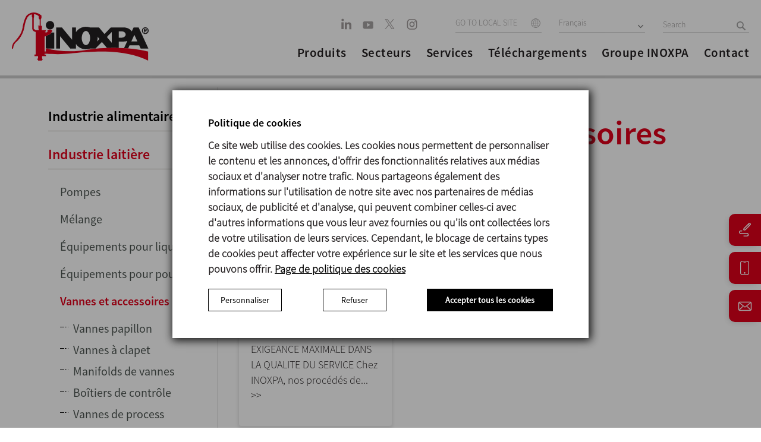

--- FILE ---
content_type: text/html; charset=UTF-8
request_url: https://www.inoxpa.fr/secteurs/laitiere/vannes-et-accessoires/accessoires
body_size: 23656
content:
<!DOCTYPE html>
<html lang="fr">

<head>
                <link href="https://www.inoxpa.fr/produits/vannes-et-accessoires/accessoires" rel="canonical" />        <meta charset="utf-8" />
    <meta name="viewport" content="width=device-width, initial-scale=1.0, maximum-scale=1.0" />
            <meta name="robots" content="all ">
        <meta http-equiv="x-ua-compatible" content="IE=edge" />
    <link rel="icon" type="image/x-icon" href="/themes/inoxpa/favicon.ico">

    <link rel="preload" as="font" type="font/woff2" href="/themes/inoxpa/css/fonts/BebasNeue-Regular.woff2" crossorigin />
    <link rel="preload" as="font" type="font/woff2" href="/themes/inoxpa/css/fonts/sourcesanspro-bold-webfont.woff2" crossorigin />
    <link rel="preload" as="font" type="font/woff2" href="/themes/inoxpa/css/fonts/oswald-v13-latin-regular.woff2" crossorigin />
    <link rel="preload" as="font" type="font/woff2" href="/themes/inoxpa/css/fonts/oswald-v13-latin-300.woff2" crossorigin />
    <link rel="preload" as="font" type="font/woff" href="/themes/inoxpa/css/fonts/RobotoCondensed-Light-webfont.woff" crossorigin />
    <link rel="preload" as="font" type="font/woff" href="/themes/inoxpa/css/fonts/RobotoCondensed-Regular-webfont.woff" crossorigin />
    <link rel="preload" as="font" type="font/woff" href="/themes/inoxpa/css/fonts/RobotoCondensed-Bold-webfont.woff" crossorigin />
    <link rel="preload" as="font" type="font/woff" href="/themes/inoxpa/css/fonts/SourceSansPro-SemiboldIt.woff" crossorigin />
    <link rel="preload" as="font" type="font/woff" href="/themes/inoxpa/css/fonts/SourceSansPro-It.woff" crossorigin />
    <link rel="preload" as="font" type="font/woff" href="/themes/inoxpa/css/fonts/SourceSansPro-LightIt.woff" crossorigin />
    <link rel="preload" as="font" type="font/woff" href="/themes/inoxpa/css/fonts/SourceSansPro-Semibold.woff" crossorigin />
    <link rel="preload" as="font" type="font/woff" href="/themes/inoxpa/css/fonts/SourceSansPro-Regular.woff" crossorigin />
    <link rel="preload" as="font" type="font/woff" href="/themes/inoxpa/css/fonts/SourceSansPro-Light.woff" crossorigin />

    <link rel="preload" as="image" href="/themes/inoxpa/images/new-home/logo-header.svg">

    <meta name="description" content="Chez INOXPA, nos procédés de fabrication sont soumis à une exigeance maximale" />
<meta name="keywords" content="Raccords, accessoires, raccords  DIN, SMS" />
<meta property="og:url" content="www.inoxpa.fr/secteurs/laitiere/vannes-et-accessoires/accessoires" />
<meta property="image" content="http://www.inoxpa.es/themes/inoxpa/img/logo_inoxpa.png" />
<meta property="og:title" content="Tubes et Accessoires Industriels Acier Inoxydable - INOXPA" />
<meta property="og:description" content="Chez INOXPA, nos procédés de fabrication sont soumis à une exigeance maximale" />
<meta property="description" content="Chez INOXPA, nos procédés de fabrication sont soumis à une exigeance maximale" />
<meta property="keywords" content="Raccords, accessoires, raccords  DIN, SMS" />
<meta property="fb:app_id" content="453941658026880" />
<meta property="og:type" content="website" />
<link rel="stylesheet" type="text/css" href="/assets/19ddfcfc/css/bootstrap.min.css" />
<link rel="stylesheet" type="text/css" href="/assets/19ddfcfc/css/bootstrap-yii.css" />
<script type="text/javascript" src="/assets/4b719048/jquery.js"></script>
<title>Tubes et Accessoires Industriels Acier Inoxydable - INOXPA</title>

    <meta name="google-site-verification" content="p46gpTSUAEyXgcmUwsRrkerXsG1g8SO3Gon_FtCR4m4" />
            <link rel="alternate" hreflang="es-ES" href="https://www.inoxpa.es/industrias/lactea/valvulas-y-accesorios/accesorios" />
    
            <link rel="alternate" hreflang="fr-FR" href="https://www.inoxpa.fr/secteurs/laitiere/vannes-et-accessoires/accessoires" />
    
            <link rel="alternate" hreflang="it" href="https://www.inoxpa.it/settori/latte/valvole-e-accessori/raccordi-inox-alimentare" />
    
            <link rel="alternate" hreflang="x-default" href="https://www.inoxpa.com/industries/dairy/valves-and-fittings/sanitary-pipes-and-fittings" />
                                <link class="Algérie" rel="alternate" hreflang="fr-DZ" href="https://www.inoxpa.dz/secteurs/laitiere/vannes-et-accessoires/accessoires" />

                                                                <link class="Australia" rel="alternate" hreflang="en-AU" href="https://www.inoxpa.com.au/industries/dairy/valves-and-fittings/sanitary-pipes-and-fittings" />

                                                                <link class="Brasil" rel="alternate" hreflang="pt-BR" href="https://www.inoxpa.com.br/industrias/lacticinios/valvulas-e-acessorios/acessorios" />

                                                                <link class="Colombia" rel="alternate" hreflang="es-CO" href="https://www.inoxpa.co/industrias/lactea/valvulas-y-accesorios/accesorios" />

                                                                <link class="Danmark" rel="alternate" hreflang="da" href="https://www.inoxpa.dk/industrier/mejeri/ventiler-og-tilbehor/unions-and-fittings" />

                                                                <link class="Deutschland" rel="alternate" hreflang="de" href="https://www.inoxpa.de/industrie/milchindustrie/ventile-und-zubehoer/unions-and-fittings" />

                                                                <link class="India" rel="alternate" hreflang="en-IN" href="https://www.inoxpa.in/industries/dairy/valves-and-fittings/sanitary-pipes-and-fittings" />

                                                                <link class="Mexico" rel="alternate" hreflang="es-MX" href="https://www.inoxpa.mx/industrias/lactea/valvulas-y-accesorios/accesorios" />

                                                                <link class="Portugal" rel="alternate" hreflang="pt" href="https://www.inoxpa.pt/industrias/lacticinios/valvulas-e-acessorios/acessorios" />

                                                                <link class="USA" rel="alternate" hreflang="en-US" href="https://www.inoxpausa.com/industries/dairy/valves-and-fittings/sanitary-pipes-and-fittings" />

                                                                <link class="Россия" rel="alternate" hreflang="ru" href="https://www.inoxpa.com.ua/otrasli/molochnaya/klapany-i-armatura/armatura-iz-nerzhaveyushchei-stali" />

                                                                <link class="Украина" rel="alternate" hreflang="uk-UA" href="https://www.inoxpa.com.ua/otrasli/molochnaya/klapany-i-armatura/armatura-iz-nerzhaveyushchei-stali" />

                                                                <link class="مصر" rel="alternate" hreflang="ar" href="https://www.inoxpa.com.eg/industries/dairy-industry/صمامات-وملحقات/وصلات-ولوازم-تجهيزات" />

                                                                <link class="中國" rel="alternate" hreflang="zh" href="https://www.inoxpa.cn/industries/乳制品行业/阀门/unions-and-fittings" />

                                                
    <meta name="facebook-domain-verification" content="43mxihlymsmd8qosj77u56elzuq1rf" />

    <!--Common Script-->
    <script type="application/javascript" src="/themes/inoxpa/js/respond.js?v=0.0.98"></script>
    <script type="application/javascript" src="/themes/inoxpa/js/html5.js?v=0.0.98"></script>
    <script type="application/javascript" src="/themes/inoxpa/js/jquery-1.9.1.min.js?v=0.0.98"></script>

    <!--[if IE]>
			<style>
				.txt-gradient{    
					color: #bb001b!important;
				}
			</style>
		<![endif]-->

    <link rel="stylesheet" href="/themes/inoxpa/dist/main.css?v=0.0.98" />

    <!--Scripts -->
    <script type="application/javascript" src="/themes/inoxpa/js/jquery.base64.js?v=0.0.98"></script>
    <script type="application/javascript" src="/themes/inoxpa/js/jquery.cookie.js?v=0.0.98"></script>
    <script type="application/javascript" src="/themes/inoxpa/js/jquery.cookiecuttr.js?v=0.0.98"></script>

    <script>
        var currentDomain = "www.inoxpa.fr";
        var analyticsID = "UA-2826233-4";
        var idioma = "fr";
    </script>
    		<script type="text/javascript">
			$(document).ready(function () {
				if ($.cookie('cc_cookie_accept') == null) {
					// Esborrem totes les cookies per si de cas
					deleteAllCookies();
					var elements = document.querySelectorAll('.cc-cookie-accept');
					for (var i = 0; i < elements.length; i++) {
						var element = elements[i];
						element.addEventListener('click', function(event) { 
							var cookieValue = event.target.getAttribute('data-cookies');
							if(cookieValue == 'cc_cookie_accept_user') {
								cookieValue = '';
								var elementsNew = document.querySelectorAll('.cc-cookies-checkbox input:checked');
								for (var j = 0; j < elementsNew.length; j++) {
									var elementNew = elementsNew[j];
									if(elementNew.value == 'on') {
										cookieValue += elementNew.name + "-";
									}
								}
							}
							
							if(cookieValue != 'necessary-preferences-statistics-marketing-' && cookieValue != 'cc_cookie_accept_all') {
								$.cookie('cc_cookie_accept', cookieValue, {
									expires: 7,
									path: '/'
								});
							} else {
								$.cookie('cc_cookie_accept', cookieValue, {
									expires: 365,
									path: '/'
								});
							}
						
							document.dispatchEvent(new CustomEvent('analytics', {
								detail: {
									'cookieValue': cookieValue,
								}
							}));
							document.querySelector('.cc-cookies-overlay').remove();
							// location.reload(true);
						});
					}

					document.querySelector('.cc-cookies-more-details-button button').addEventListener('click', function(event) {
						var moreDetails = document.querySelector('.cc-cookies-more-details');
						if(moreDetails.style.display == 'block'){
							moreDetails.style.display = 'none';
							event.target.innerHTML = 'Personnaliser';
						} else {
							moreDetails.style.display = 'block';
							event.target.innerHTML = 'Voir moins de détails';
						}
					});

					var elements = document.querySelectorAll('.cookiesTableGroup');
					for (var i = 0; i < elements.length; i++) {
						var element = elements[i];
						element.addEventListener('click', function (event) {
							var element = event.target;
							var elementsNew = document.querySelectorAll('.cookiesTableGroup');
							for (var j = 0; j < elementsNew.length; j++) {
								elementsNew[j].classList.remove('selected');
							}
							element.classList.add('selected');

							var elementsNew = document.querySelectorAll('.cookiesGroupExplanation');
							for (var j = 0; j < elementsNew.length; j++) {
								elementsNew[j].classList.remove('selected');
							}

							if(element.classList.contains("about-cookies")) {
								document.querySelector('.cookiesTable table').style.display = 'none';
								document.querySelector('.cookiesTable .about-cookies-explanation').style.display = 'block';
							} else {
								document.querySelector('.cookiesTable table').style.display = 'block';
								document.querySelector('.cookiesTable .about-cookies-explanation').style.display = 'none';
							}

							var elementsNew = document.querySelectorAll('.cookiesGroupExplanation.' + element.getAttribute('data-cookie-group'));
							for (var j = 0; j < elementsNew.length; j++) {
								elementsNew[j].classList.add('selected');
							}

							var elementsNew = document.querySelectorAll('.cookiesTable table tbody tr');
							for (var j = 0; j < elementsNew.length; j++) {
								elementsNew[j].classList.remove('selected');
							}

							var elementsNew = document.querySelectorAll('.cookiesTable table tbody tr.' + element.getAttribute('data-cookie-group'));
							for (var j = 0; j < elementsNew.length; j++) {
								elementsNew[j].classList.add('selected');
							}
						});
					}
					
					document.querySelector('.cc-cookie-decline').addEventListener('click', function(event) {
						var cookieValue = event.target.getAttribute('data-cookies');
						
						$.cookie('cc_cookie_accept', cookieValue, {
							expires: 7,
							path: '/'
						});
					
						document.dispatchEvent(new CustomEvent('analytics', {
							detail: {
								'cookieValue': cookieValue,
							}
						}));
						
						document.querySelector('.cc-cookies-overlay').remove();
					});
				}
			});

			function deleteAllCookies() {
				var cookies = document.cookie.split("; ");
				for (var c = 0; c < cookies.length; c++) {
					var d = window.location.hostname.split(".");
					while (d.length > 0) {
						var cookieBase = encodeURIComponent(cookies[c].split(";")[0].split("=")[0]) + '=; expires=Thu, 01-Jan-1970 00:00:01 GMT; domain=' + d.join('.') + ' ;path=';
						var p = location.pathname.split('/');
						document.cookie = cookieBase + '/';
						while (p.length > 0) {
							document.cookie = cookieBase + p.join('/');
							p.pop();
						};
						d.shift();
					}
				}
			}
		</script>

    <!-- Facebook Pixel Code -->
    <script>
        let cookie = $.cookie('cc_cookie_accept');
    </script>
    <script>
        ! function(f, b, e, v, n, t, s) {
            if (f.fbq) return;
            n = f.fbq = function() {
                n.callMethod ?
                    n.callMethod.apply(n, arguments) : n.queue.push(arguments)
            };
            if (!f._fbq) f._fbq = n;
            n.push = n;
            n.loaded = !0;
            n.version = '2.0';
            n.queue = [];
            t = b.createElement(e);
            t.async = !0;
            t.src = v;
            s = b.getElementsByTagName(e)[0];
            s.parentNode.insertBefore(t, s)
        }(window, document, 'script',
            'https://connect.facebook.net/en_US/fbevents.js');

        fbq('consent', 'revoke');
        if (cookie && (cookie.indexOf('statistics') > 0 || cookie.indexOf('marketing') > 0)) {

            console.log("GRANT FB");
            fbq('consent', 'grant');
        }
        fbq('init', '508756306789362');
        fbq('track', 'PageView');
    </script>
    <!-- End Facebook Pixel Code -->
    <!-- Google Tag Manager -->
    <script>
        window.dataLayer = window.dataLayer || [];

        function gtag() {
            dataLayer.push(arguments);
        }

        (function(w, d, s, l, i) {
            w[l] = w[l] || [];
            w[l].push({
                'gtm.start': new Date().getTime(),
                event: 'gtm.js'
            });
            var f = d.getElementsByTagName(s)[0],
                j = d.createElement(s),
                dl = l != 'dataLayer' ? '&l=' + l : '';
            j.async = true;
            j.src =
                'https://www.googletagmanager.com/gtm.js?id=' + i + dl;
            f.parentNode.insertBefore(j, f);
        })(window, document, 'script', 'dataLayer', 'GTM-5JFF6LX');

        gtag('consent', 'default', {
            'ad_storage': 'denied',
            'analytics_storage': 'denied',
			'ad_user_data': 'denied', 
			'ad_personalization': 'denied'
        });
        if (cookie && (cookie.indexOf('statistics') > 0 || cookie.indexOf('marketing') > 0 || cookie == 'cc_cookie_accept_all')) {
            gtag('consent', 'update', {
                'ad_storage': 'granted',
                'analytics_storage': 'granted',
				'ad_user_data': 'granted', 
				'ad_personalization': 'granted'
            });
        }
    </script>
    <!-- End Google Tag Manager -->
    <script>

    </script>
    <!-- Google tag (gtag.js) -->
    <script async src="https://www.googletagmanager.com/gtag/js?id=G-S0JQF89569"></script>
    <script>
        gtag('js', new Date());
        gtag('config', 'G-S0JQF89569');
        gtag('consent', 'default', {
            'ad_storage': 'denied',
            'analytics_storage': 'denied',
			'ad_user_data': 'denied', 
			'ad_personalization': 'denied'
        });
        if (cookie && (cookie.indexOf('statistics') > 0 || cookie.indexOf('marketing') > 0 || cookie == 'cc_cookie_accept_all')) {
            gtag('consent', 'update', {
                'ad_storage': 'granted',
                'analytics_storage': 'granted',
			'ad_user_data': 'granted', 
			'ad_personalization': 'granted'
            });
        }
    </script>
	
	<!-- Event snippet for Vista de una página conversion page -->
	<script>
		gtag('event', 'conversion', {'send_to': 'AW-16633133601/PCZ-CM_Uxb8ZEKH0pfs9'});
	</script>

    <!-- ANALYTICS -->
        <!-- /ANALYTICS -->

            <script type="application/javascript" src="/themes/inoxpa/js/analytics-cookies.js"></script>
    </head>

<body class="">
    <!-- Facebook Pixel Code -->
    <noscript>
        <img height="1" width="1" style="display:none" src="https://www.facebook.com/tr?id=508756306789362&ev=PageView&noscript=1" />
    </noscript>
    <!-- End Facebook Pixel Code -->

    <!-- Google Tag Manager (noscript) -->
    <noscript>
        <iframe src="https://www.googletagmanager.com/ns.html?id=GTM-5JFF6LX" height="0" width="0" style="display:none;visibility:hidden"></iframe>
    </noscript>
    <!-- End Google Tag Manager (noscript) -->

    
    <div id="page" class="">

        
<!--mobile menu starts-->
<div class="mobile-menu">
	<div class="row">
		<div class="mobile-top">
			<ul class="hd-btns">
				<li><a class="hd-srch" href="javascript:void(0);"></a></li>
				<li>
					<div class="site-select lang-select">
													<select class="select_box" onchange="window.location = this.options[this.selectedIndex].value">
								<option value="/">GO TO LOCAL SITE</option>
																																				<option value="https://www.inoxpa.dz">Algérie</option>
																																													<option value="https://www.inoxpa.com.au">Australia</option>
																																													<option value="https://www.inoxpa.com.br">Brasil</option>
																																													<option value="https://www.inoxpa.co">Colombia</option>
																																													<option value="https://www.inoxpa.dk">Danmark</option>
																																													<option value="https://www.inoxpa.de">Deutschland</option>
																																													<option value="https://www.inoxpa.in">India</option>
																																													<option value="https://www.inoxpa.mx">Mexico</option>
																																													<option value="https://www.inoxpa.pt">Portugal</option>
																																													<option value="https://www.inoxpausa.com">USA</option>
																																													<option value="http://www.inoxpa.ru">Россия</option>
																																													<option value="https://www.inoxpa.com.ua">Украина</option>
																																													<option value="https://www.inoxpa.com.eg">مصر</option>
																																													<option value="https://www.inoxpa.cn">中國</option>
																								</select>
											</div>
				</li>
			</ul>
		</div>

		<div class="mobile-accordion">
			<!-- Accordion begin -->
			<ul class="demo-accordion accordionjs" data-active-index="false">
				<li>
					<div class="sub-menu">
						<span>Produits</span>
					</div>
					<div class="nodemohtml">
						<!-- Accordion begin -->
						<ul class="demo-accordion accordionjs" data-active-index="false">
							<!-- Section 1 -->
															<li>
									<div class="sub-menu">
										<span>Pompes</span>
									</div>
									<div>
										<ul class="demo-accordion accordionjs">
																								<li><a href="/produits/pompes/pompes-volumetriques">Pompes volumétriques</a></li>
																								<li><a href="/produits/pompes/pompes-centrifuges">Pompes centrifuges</a></li>
																								<li><a href="/produits/pompes/pompes-a-canal-lateral">Pompes à canal latéral</a></li>
																					</ul>
									</div>
								</li>
															<li>
									<div class="sub-menu">
										<span>Mélange</span>
									</div>
									<div>
										<ul class="demo-accordion accordionjs">
																								<li><a href="/produits/melange/agitateurs-industriels">Agitateurs</a></li>
																								<li><a href="/produits/melange/mixeurs-haut-cisaillement">Mixeurs</a></li>
																								<li><a href="/produits/melange/melangeur-industriel">Blenders</a></li>
																					</ul>
									</div>
								</li>
															<li>
									<div class="sub-menu">
										<span>Équipements pour liquides</span>
									</div>
									<div>
										<ul class="demo-accordion accordionjs">
																								<li><a href="/produits/equipements/equipement-de-melange">Mélange</a></li>
																								<li><a href="/produits/equipements/recuperation-de-produit">Récupération de produït</a></li>
																								<li><a href="/produits/equipements/systemes-nep">Systèmes NEP</a></li>
																								<li><a href="/produits/equipements/homogeneisateurs">Homogénéisateurs</a></li>
																								<li><a href="/produits/equipements/separateurs-centrifuges">Séparateurs centrifuges </a></li>
																								<li><a href="/produits/equipements/filtration">Filtration</a></li>
																								<li><a href="/produits/equipements/traitement-thermique">Traitement thermique</a></li>
																					</ul>
									</div>
								</li>
															<li>
									<div class="sub-menu">
										<span>Équipements pour poudres</span>
									</div>
									<div>
										<ul class="demo-accordion accordionjs">
																								<li><a href="/produits/equipements-pour-poudres/systemes-de-manutention-des-poudres">Systèmes de manutention des poudres</a></li>
																								<li><a href="/produits/equipements-pour-poudres/stockage-des-solides">Stockage des solides</a></li>
																					</ul>
									</div>
								</li>
															<li>
									<div class="sub-menu">
										<span>Vannes et accessoires</span>
									</div>
									<div>
										<ul class="demo-accordion accordionjs">
																								<li><a href="/produits/vannes-et-accessoires/vannes-papillon">Vannes papillon</a></li>
																								<li><a href="/produits/vannes-et-accessoires/robinets-a-soupapes">Vannes à clapet</a></li>
																								<li><a href="/produits/vannes-et-accessoires/manifolds-de-vannes">Manifolds de vannes</a></li>
																								<li><a href="/produits/vannes-et-accessoires/vannes-a-membrane">Vannes à membrane</a></li>
																								<li><a href="/produits/vannes-et-accessoires/automatisation-vannes">Boîtiers de contrôle</a></li>
																								<li><a href="/produits/vannes-et-accessoires/vannes-de-process">Vannes de process</a></li>
																								<li><a href="/produits/vannes-et-accessoires/filtres">Filtres</a></li>
																								<li><a href="/produits/vannes-et-accessoires/mireurs">Mireurs</a></li>
																								<li><a href="/produits/vannes-et-accessoires/accessoires">Accessoires</a></li>
																					</ul>
									</div>
								</li>
															<li>
									<div class="sub-menu">
										<span>Processus</span>
									</div>
									<div>
										<ul class="demo-accordion accordionjs">
																								<li><a href="/produits/processus/processus">Processus</a></li>
																					</ul>
									</div>
								</li>
													</ul>
						<!-- Accordion end -->
					</div>
				</li>

								<li>
					<div class="sub-menu">
						<span>Secteurs</span>
					</div>
					<div class="nodemohtml acc_content" style="display: block;">
						<ul class="demo-accordion accordionjs">
																								<div class="sub-menu">
																					<a href="/secteurs/alimentaire" title="Industrie alimentaire">
												<span>Industrie alimentaire</span>
											</a>
																			</div>
																	<div class="sub-menu">
																					<a href="/secteurs/industrie-boulangerie" title="Industrie de la boulangerie">
												<span>Industrie de la boulangerie</span>
											</a>
																			</div>
																	<div class="sub-menu">
																					<a href="/secteurs/laitiere" title="Industrie laitière">
												<span>Industrie laitière</span>
											</a>
																			</div>
																	<div class="sub-menu">
																					<a href="/secteurs/boissons" title="Industrie des boissons">
												<span>Industrie des boissons</span>
											</a>
																			</div>
																	<div class="sub-menu">
																					<a href="/secteurs/cosmetique-et-pharmaceutique" title="Industrie cosmétique et pharmaceutique">
												<span>Industrie cosmétique et pharmaceutique</span>
											</a>
																			</div>
																					</ul>
					</div>
				</li>
				<li>
					<div class="sub-menu">
						<span>Services</span>
					</div>
					<div class="nodemohtml acc_content" style="display: block;">
						<ul class="demo-accordion accordionjs">
																								<div class="sub-menu">
										<a href="https://www.inoxpa.fr/services/pilot-plant-experience" title="Pilot plant experience">
											<span>Pilot plant experience</span>
										</a>
									</div>
																	<div class="sub-menu">
										<a href="https://www.inoxpa.fr/services/formation" title="Formation">
											<span>Formation</span>
										</a>
									</div>
																	<div class="sub-menu">
										<a href="https://www.inoxpa.fr/services/service/ingenierie" title="Ingénierie">
											<span>Ingénierie</span>
										</a>
									</div>
																	<div class="sub-menu">
										<a href="https://www.inoxpa.fr/services/service/selection-pour-pompes" title="Sélection pour pompes">
											<span>Sélection pour pompes</span>
										</a>
									</div>
																	<div class="sub-menu">
										<a href="https://www.inoxpa.fr/services/recherche-de-certificats" title="Recherche de certificats">
											<span>Recherche de certificats</span>
										</a>
									</div>
																	<div class="sub-menu">
										<a href="https://partnerportal3.inoxpa.com/index.php?option=com_content&view=article&id=18&Itemid=173" title="Partner portal">
											<span>Partner portal</span>
										</a>
									</div>
																					</ul>
					</div>
				</li>

				<li class=""><a href="/telechargements/documents/pompes">Téléchargements</a> </li>
				<li class=""><a href="/entreprise">Groupe INOXPA</a></li>
				<li class=""><a href="/entreprise/contact">Contact</a> </li>


			</ul>
			<!-- Accordion end -->
		</div>

		<div class="hdr-social">
			<ul>
						<li>
		<a href="https://www.linkedin.com/company/inoxpa" target="_blank" rel="nofollow">
			<svg width="18px" height="19px" viewBox="0 0 18 19" version="1.1" xmlns="http://www.w3.org/2000/svg" xmlns:xlink="http://www.w3.org/1999/xlink">
				<defs>
					<filter color-interpolation-filters="auto" id="filter-1">
						<feColorMatrix in="SourceGraphic" type="matrix" values="0 0 0 0 0.654902 0 0 0 0 0.639216 0 0 0 0 0.639216 0 0 0 1.000000 0"/>
					</filter>
				</defs>
				<g id="v03" stroke="none" stroke-width="1" fill="none" fill-rule="evenodd">
					<g id="linkedin" transform="translate(-355.000000, -6244.000000)" filter="#a29c9c">
						<g transform="translate(355.283090, 6244.603774)">
							<polygon id="Path" fill-rule="nonzero" points="3.66593993 17.3398465 0 17.3398465 0 5.87015727 3.66593993 5.87015727" fill="#a29c9c"/>
							<path d="M2.04967409,3.9631205 L2.02578725,3.9631205 C0.795615311,3.9631205 0,3.08245358 0,1.98179909 C0,0.856303444 0.819961537,0 2.07402025,0 C3.32807909,0 4.09980757,0.856303444 4.1236944,1.98179909 C4.1236944,3.08245358 3.32807909,3.9631205 2.04967409,3.9631205 Z" id="Path" fill-rule="nonzero" fill="#a29c9c"/>
							<path d="M16.8363884,17.6090386 L13.1709078,17.6090386 L13.1709078,11.4730332 C13.1709078,9.9309704 12.6401149,8.87928165 11.3137065,8.87928165 C10.3010426,8.87928165 9.69790001,9.58868789 9.43284799,10.2734918 C9.3359226,10.5185594 9.31226543,10.8610807 9.31226543,11.203841 L9.31226543,17.6090386 L5.64655517,17.6090386 C5.64655517,17.6090386 5.69455856,7.21540165 5.64655517,6.13934942 L9.31226543,6.13934942 L9.31226543,7.76334029 C9.79941908,6.98179917 10.6710588,5.87015727 12.6159983,5.87015727 C15.0278795,5.87015727 16.8363884,7.50943495 16.8363884,11.0323414 L16.8363884,17.6090386 Z" id="Path" fill-rule="nonzero" fill="#a29c9c"/>
						</g>
					</g>
				</g>
			</svg>
		</a>
	</li>
		<li>
		<a href="https://www.youtube.com/c/InoxpaGroup" target="_blank" rel="nofollow">
			<svg width="18px" height="14px" viewBox="0 0 18 14" version="1.1" xmlns="http://www.w3.org/2000/svg" xmlns:xlink="http://www.w3.org/1999/xlink">
				<g id="v03" stroke="none" stroke-width="1" fill="none" fill-rule="evenodd">
					<g id="01" transform="translate(-406.000000, -6249.000000)" fill="#A7A3A3" fill-rule="nonzero">
						<path d="M421.237312,6249.92605 C422.65718,6249.92605 423.807943,6251.12362 423.807943,6252.60105 L423.807943,6252.60105 L423.807943,6259.77334 C423.807943,6261.25077 422.65718,6262.44834 421.237312,6262.44834 L421.237312,6262.44834 L409.177328,6262.44834 C407.757461,6262.44834 406.606697,6261.25077 406.606697,6259.77334 L406.606697,6259.77334 L406.606697,6252.60105 C406.606697,6251.12362 407.757461,6249.92605 409.177328,6249.92605 L409.177328,6249.92605 Z M413.487196,6252.47622 L413.487196,6259.21341 L418.399489,6255.84472 L413.487196,6252.47622 Z" id="youtube"></path>
					</g>
				</g>
			</svg>
		</a>
	</li>
		<li>
		<a href="https://x.com/INOXPA" target="_blank" rel="nofollow">
			<svg width="20" height="19" viewBox="0 0 20 19" fill="none" xmlns="http://www.w3.org/2000/svg">
				<path d="M10.9179 8.23662L16.9284 1.25H15.5041L10.2851 7.31639L6.11678 1.25H1.30908L7.61245 10.4235L1.30908 17.75H2.73347L8.2448 11.3437L12.6469 17.75H17.4546L10.9175 8.23662H10.9179ZM8.96696 10.5043L8.3283 9.5908L3.24669 2.32224H5.43446L9.53538 8.1882L10.174 9.10167L15.5048 16.7265H13.317L8.96696 10.5046V10.5043Z" fill="#A7A3A3"/>
			</svg>
					</a>
	</li>
	<li>
		<a href="https://www.instagram.com/inoxpa_group" target="_blank" rel="nofollow">
			<svg width="18px" height="18px" viewBox="0 0 18 18" version="1.1" xmlns="http://www.w3.org/2000/svg" xmlns:xlink="http://www.w3.org/1999/xlink">
				<defs>
					<filter color-interpolation-filters="auto" id="filter-1">
						<feColorMatrix in="SourceGraphic" type="matrix" values="0 0 0 0 0.654902 0 0 0 0 0.639216 0 0 0 0 0.639216 0 0 0 1.000000 0"/>
					</filter>
				</defs>
				<g id="v03" stroke="none" stroke-width="1" fill="none" fill-rule="evenodd">
					<g id="instagram" transform="translate(-406.000000, -6287.000000)" filter="#a29c9c">
						<g transform="translate(406.606697, 6287.181981)">
							<path d="M11.6229586,0 L5.283163,0 C2.36580039,0 0,2.4643654 0,5.50327244 L0,12.1071994 C0,15.1461064 2.36580039,17.6104718 5.283163,17.6104718 L11.6229586,17.6104718 C14.5403212,17.6104718 16.9061216,15.1461064 16.9061216,12.1071994 L16.9061216,5.50327244 C16.9061216,2.4643654 14.5403212,0 11.6229586,0 Z M15.3211727,12.1071994 C15.3211727,14.2314625 13.6622595,15.9594901 11.6229586,15.9594901 L5.283163,15.9594901 C3.24386208,15.9594901 1.5849489,14.2314625 1.5849489,12.1071994 L1.5849489,5.50327244 C1.5849489,3.37900928 3.24386208,1.65098173 5.283163,1.65098173 L11.6229586,1.65098173 C13.6622595,1.65098173 15.3211727,3.37900928 15.3211727,5.50327244 L15.3211727,12.1071994 Z" id="Shape" fill-rule="nonzero" fill="#a29c9c"/>
							<path d="M8.38038237,4.10911009 C5.93513327,4.10911009 3.95258862,6.17425239 3.95258862,8.72137652 C3.95258862,11.2685007 5.93513327,13.333643 8.38038237,13.333643 C10.8256315,13.333643 12.8081761,11.2685007 12.8081761,8.72137652 C12.8081761,6.17425239 10.8256315,4.10911009 8.38038237,4.10911009 Z M8.38038237,11.604043 C6.85500742,11.604043 5.61301128,10.3103023 5.61301128,8.72137652 C5.61301128,7.13129767 6.85500742,5.83871 8.38038237,5.83871 C9.90575732,5.83871 11.1477535,7.13129767 11.1477535,8.72137652 C11.1477535,10.3103023 9.90575732,11.604043 8.38038237,11.604043 Z" id="Shape" fill-rule="nonzero" fill="#a29c9c"/>
							<ellipse id="Oval" fill-rule="nonzero" cx="13.3616503" cy="4.50045391" rx="1" ry="1" fill="#a29c9c"/>
						</g>
					</g>
				</g>
			</svg>
		</a>
	</li>
			</ul>
		</div>


		<div class="mob-lang">
			<ul>
																						<li><a href="https://www.inoxpa.es/industrias/lactea/valvulas-y-accesorios/accesorios">Español</a></li>
																																																																														<li><a href="https://www.inoxpa.com/industries/dairy/valves-and-fittings/sanitary-pipes-and-fittings">English</a></li>
																																																												<li><a href="https://www.inoxpa.it/settori/latte/valvole-e-accessori/raccordi-inox-alimentare">Italiano</a></li>
																																										<li><a href="https://www.inoxpa.fr/secteurs/laitiere/vannes-et-accessoires/accessoires">Français</a></li>
																																																																								</ul>
		</div>

	</div>
</div>
<!-- /Mobile Navigation -->
        
<!-- header starts -->
<header>
	<div class="row">
		<div class="logo">
			<a href="/">
				<img id="logo" src="/themes/inoxpa/images/new-home/logo-header.svg">
			</a>
		</div>

		<!--Mob Nav Icon-->
		<div class="m-menu">
			<a href="javascript:void(0);">
				<span></span>
				<span></span>
				<span></span>
			</a>
		</div>
		<!--Mob Nav Icon-->

		<div class="hdr-rht">
			<div class="hdr-top">
				<div class="hdr-social">
					<ul>
								<li>
		<a href="https://www.linkedin.com/company/inoxpa" target="_blank" rel="nofollow">
			<svg width="18px" height="19px" viewBox="0 0 18 19" version="1.1" xmlns="http://www.w3.org/2000/svg" xmlns:xlink="http://www.w3.org/1999/xlink">
				<defs>
					<filter color-interpolation-filters="auto" id="filter-1">
						<feColorMatrix in="SourceGraphic" type="matrix" values="0 0 0 0 0.654902 0 0 0 0 0.639216 0 0 0 0 0.639216 0 0 0 1.000000 0"/>
					</filter>
				</defs>
				<g id="v03" stroke="none" stroke-width="1" fill="none" fill-rule="evenodd">
					<g id="linkedin" transform="translate(-355.000000, -6244.000000)" filter="#a29c9c">
						<g transform="translate(355.283090, 6244.603774)">
							<polygon id="Path" fill-rule="nonzero" points="3.66593993 17.3398465 0 17.3398465 0 5.87015727 3.66593993 5.87015727" fill="#a29c9c"/>
							<path d="M2.04967409,3.9631205 L2.02578725,3.9631205 C0.795615311,3.9631205 0,3.08245358 0,1.98179909 C0,0.856303444 0.819961537,0 2.07402025,0 C3.32807909,0 4.09980757,0.856303444 4.1236944,1.98179909 C4.1236944,3.08245358 3.32807909,3.9631205 2.04967409,3.9631205 Z" id="Path" fill-rule="nonzero" fill="#a29c9c"/>
							<path d="M16.8363884,17.6090386 L13.1709078,17.6090386 L13.1709078,11.4730332 C13.1709078,9.9309704 12.6401149,8.87928165 11.3137065,8.87928165 C10.3010426,8.87928165 9.69790001,9.58868789 9.43284799,10.2734918 C9.3359226,10.5185594 9.31226543,10.8610807 9.31226543,11.203841 L9.31226543,17.6090386 L5.64655517,17.6090386 C5.64655517,17.6090386 5.69455856,7.21540165 5.64655517,6.13934942 L9.31226543,6.13934942 L9.31226543,7.76334029 C9.79941908,6.98179917 10.6710588,5.87015727 12.6159983,5.87015727 C15.0278795,5.87015727 16.8363884,7.50943495 16.8363884,11.0323414 L16.8363884,17.6090386 Z" id="Path" fill-rule="nonzero" fill="#a29c9c"/>
						</g>
					</g>
				</g>
			</svg>
		</a>
	</li>
		<li>
		<a href="https://www.youtube.com/c/InoxpaGroup" target="_blank" rel="nofollow">
			<svg width="18px" height="14px" viewBox="0 0 18 14" version="1.1" xmlns="http://www.w3.org/2000/svg" xmlns:xlink="http://www.w3.org/1999/xlink">
				<g id="v03" stroke="none" stroke-width="1" fill="none" fill-rule="evenodd">
					<g id="01" transform="translate(-406.000000, -6249.000000)" fill="#A7A3A3" fill-rule="nonzero">
						<path d="M421.237312,6249.92605 C422.65718,6249.92605 423.807943,6251.12362 423.807943,6252.60105 L423.807943,6252.60105 L423.807943,6259.77334 C423.807943,6261.25077 422.65718,6262.44834 421.237312,6262.44834 L421.237312,6262.44834 L409.177328,6262.44834 C407.757461,6262.44834 406.606697,6261.25077 406.606697,6259.77334 L406.606697,6259.77334 L406.606697,6252.60105 C406.606697,6251.12362 407.757461,6249.92605 409.177328,6249.92605 L409.177328,6249.92605 Z M413.487196,6252.47622 L413.487196,6259.21341 L418.399489,6255.84472 L413.487196,6252.47622 Z" id="youtube"></path>
					</g>
				</g>
			</svg>
		</a>
	</li>
		<li>
		<a href="https://x.com/INOXPA" target="_blank" rel="nofollow">
			<svg width="20" height="19" viewBox="0 0 20 19" fill="none" xmlns="http://www.w3.org/2000/svg">
				<path d="M10.9179 8.23662L16.9284 1.25H15.5041L10.2851 7.31639L6.11678 1.25H1.30908L7.61245 10.4235L1.30908 17.75H2.73347L8.2448 11.3437L12.6469 17.75H17.4546L10.9175 8.23662H10.9179ZM8.96696 10.5043L8.3283 9.5908L3.24669 2.32224H5.43446L9.53538 8.1882L10.174 9.10167L15.5048 16.7265H13.317L8.96696 10.5046V10.5043Z" fill="#A7A3A3"/>
			</svg>
					</a>
	</li>
	<li>
		<a href="https://www.instagram.com/inoxpa_group" target="_blank" rel="nofollow">
			<svg width="18px" height="18px" viewBox="0 0 18 18" version="1.1" xmlns="http://www.w3.org/2000/svg" xmlns:xlink="http://www.w3.org/1999/xlink">
				<defs>
					<filter color-interpolation-filters="auto" id="filter-1">
						<feColorMatrix in="SourceGraphic" type="matrix" values="0 0 0 0 0.654902 0 0 0 0 0.639216 0 0 0 0 0.639216 0 0 0 1.000000 0"/>
					</filter>
				</defs>
				<g id="v03" stroke="none" stroke-width="1" fill="none" fill-rule="evenodd">
					<g id="instagram" transform="translate(-406.000000, -6287.000000)" filter="#a29c9c">
						<g transform="translate(406.606697, 6287.181981)">
							<path d="M11.6229586,0 L5.283163,0 C2.36580039,0 0,2.4643654 0,5.50327244 L0,12.1071994 C0,15.1461064 2.36580039,17.6104718 5.283163,17.6104718 L11.6229586,17.6104718 C14.5403212,17.6104718 16.9061216,15.1461064 16.9061216,12.1071994 L16.9061216,5.50327244 C16.9061216,2.4643654 14.5403212,0 11.6229586,0 Z M15.3211727,12.1071994 C15.3211727,14.2314625 13.6622595,15.9594901 11.6229586,15.9594901 L5.283163,15.9594901 C3.24386208,15.9594901 1.5849489,14.2314625 1.5849489,12.1071994 L1.5849489,5.50327244 C1.5849489,3.37900928 3.24386208,1.65098173 5.283163,1.65098173 L11.6229586,1.65098173 C13.6622595,1.65098173 15.3211727,3.37900928 15.3211727,5.50327244 L15.3211727,12.1071994 Z" id="Shape" fill-rule="nonzero" fill="#a29c9c"/>
							<path d="M8.38038237,4.10911009 C5.93513327,4.10911009 3.95258862,6.17425239 3.95258862,8.72137652 C3.95258862,11.2685007 5.93513327,13.333643 8.38038237,13.333643 C10.8256315,13.333643 12.8081761,11.2685007 12.8081761,8.72137652 C12.8081761,6.17425239 10.8256315,4.10911009 8.38038237,4.10911009 Z M8.38038237,11.604043 C6.85500742,11.604043 5.61301128,10.3103023 5.61301128,8.72137652 C5.61301128,7.13129767 6.85500742,5.83871 8.38038237,5.83871 C9.90575732,5.83871 11.1477535,7.13129767 11.1477535,8.72137652 C11.1477535,10.3103023 9.90575732,11.604043 8.38038237,11.604043 Z" id="Shape" fill-rule="nonzero" fill="#a29c9c"/>
							<ellipse id="Oval" fill-rule="nonzero" cx="13.3616503" cy="4.50045391" rx="1" ry="1" fill="#a29c9c"/>
						</g>
					</g>
				</g>
			</svg>
		</a>
	</li>
					</ul>
				</div>

				<div class="hdr-lang">
					<ul>
						<li>
							<div class="site-select lang-select">
																	<select name="micro" class="select_box" id="micro-out" onchange="window.location = this.options[this.selectedIndex].value">
										<option value="/">GO TO LOCAL SITE</option>
																																												<option value="https://www.inoxpa.dz/secteurs/laitiere/vannes-et-accessoires/accessoires">Algérie</option>
																																																							<option value="https://www.inoxpa.com.au/industries/dairy/valves-and-fittings/sanitary-pipes-and-fittings">Australia</option>
																																																							<option value="https://www.inoxpa.com.br/industrias/lacticinios/valvulas-e-acessorios/acessorios">Brasil</option>
																																																							<option value="https://www.inoxpa.co/industrias/lactea/valvulas-y-accesorios/accesorios">Colombia</option>
																																																							<option value="https://www.inoxpa.dk/industrier/mejeri/ventiler-og-tilbehor/unions-and-fittings">Danmark</option>
																																																							<option value="https://www.inoxpa.de/industrie/milchindustrie/ventile-und-zubehoer/unions-and-fittings">Deutschland</option>
																																																							<option value="https://www.inoxpa.in/industries/dairy/valves-and-fittings/sanitary-pipes-and-fittings">India</option>
																																																							<option value="https://www.inoxpa.mx/industrias/lactea/valvulas-y-accesorios/accesorios">Mexico</option>
																																																							<option value="https://www.inoxpa.pt/industrias/lacticinios/valvulas-e-acessorios/acessorios">Portugal</option>
																																																							<option value="https://www.inoxpausa.com/industries/dairy/valves-and-fittings/sanitary-pipes-and-fittings">USA</option>
																																																							<option value="http://www.inoxpa.ru">Россия</option>
																																																							<option value="https://www.inoxpa.com.ua/otrasli/molochnaya/klapany-i-armatura/armatura-iz-nerzhaveyushchei-stali">Украина</option>
																																																							<option value="https://www.inoxpa.com.eg/industries/dairy-industry/صمامات-وملحقات/وصلات-ولوازم-تجهيزات">مصر</option>
																																																							<option value="https://www.inoxpa.cn/industries/乳制品行业/阀门/unions-and-fittings">中國</option>
																														</select>
															</div>
						</li>
						<li>
							<div class="lang-select">
								<select name="lang" class="select_box" id="lang-out" onchange="window.location = this.options[this.selectedIndex].value">
																														<option  value="https://www.inoxpa.es/industrias/lactea/valvulas-y-accesorios/accesorios"> Español</option>
																																																																																																																																							<option  value="https://www.inoxpa.com/industries/dairy/valves-and-fittings/sanitary-pipes-and-fittings"> English</option>
																																																																																																	<option  value="https://www.inoxpa.it/settori/latte/valvole-e-accessori/raccordi-inox-alimentare"> Italiano</option>
																																																											<option selected value="https://www.inoxpa.fr/secteurs/laitiere/vannes-et-accessoires/accessoires"> Français</option>
																																																																																																																																													</select>
							</div>
						</li>
						<li>
							<form id="searchbox_008309643538920321677:sopb0thugio" class="input-append searchBlockHeader" action="/search/q" style="margin-bottom: 0;">
								<div class="top-search">
									<input value="008309643538920321677:sopb0thugio" name="cx" type="hidden" />
									<input value="FORID:11" name="cof" type="hidden" />
									<input id="q" name="q" size="75" type="text" placeholder="Search" />
									<button id="searchButton" type="submit"><img src="/themes/inoxpa/images/new-home/search-black.svg"></button>
								</div>
							</form>
							<script type="text/javascript">
								 $('#searchButton').click(function() {
									var selectedOption = $('#q');
									var dataValue = selectedOption.val();	
									if(dataValue){
										window.dataLayer = window.dataLayer || [];
										dataLayer.push({
											'cerca': dataValue
										});
										window.dataLayer.push({event: 'cerca'});
									}
									return true;
								  });
							</script>
						</li>
					</ul>
				</div>
			</div>
			<div class="menu">
				<div id="cbp-hrmenu" class="cbp-hrmenu">
					<ul>
						<li>
							<a href="/produits/equipements">Produits</a>
							<div class="cbp-hrsub">
								<div class="cbp-hrsub-inn">
									<div class="row2">
										<div class="cbp-hrsub-inner-lft">
											<span>Produits</span>
											<div class="menu-content">
																									<div class="sub-menu">
														<a href="/produits/pompes" title="Pompes">
															<label>Pompes</label>
														</a>
														<ul>
																																	<li>
																			<a href="/produits/pompes/pompes-volumetriques">
																				Pompes volumétriques																			</a>
																		</li>
																																		<li>
																			<a href="/produits/pompes/pompes-centrifuges">
																				Pompes centrifuges																			</a>
																		</li>
																																		<li>
																			<a href="/produits/pompes/pompes-a-canal-lateral">
																				Pompes à canal latéral																			</a>
																		</li>
																														</ul>
													</div>
																									<div class="sub-menu">
														<a href="/produits/melange" title="Mélange">
															<label>Mélange</label>
														</a>
														<ul>
																																	<li>
																			<a href="/produits/melange/agitateurs-industriels">
																				Agitateurs																			</a>
																		</li>
																																		<li>
																			<a href="/produits/melange/mixeurs-haut-cisaillement">
																				Mixeurs																			</a>
																		</li>
																																		<li>
																			<a href="/produits/melange/melangeur-industriel">
																				Blenders																			</a>
																		</li>
																														</ul>
													</div>
																									<div class="sub-menu">
														<a href="/produits/equipements" title="Équipements pour liquides">
															<label>Équipements pour liquides</label>
														</a>
														<ul>
																																	<li>
																			<a href="/produits/equipements/equipement-de-melange">
																				Mélange																			</a>
																		</li>
																																		<li>
																			<a href="/produits/equipements/recuperation-de-produit">
																				Récupération de produït																			</a>
																		</li>
																																		<li>
																			<a href="/produits/equipements/systemes-nep">
																				Systèmes NEP																			</a>
																		</li>
																																		<li>
																			<a href="/produits/equipements/homogeneisateurs">
																				Homogénéisateurs																			</a>
																		</li>
																																		<li>
																			<a href="/produits/equipements/separateurs-centrifuges">
																				Séparateurs centrifuges 																			</a>
																		</li>
																																		<li>
																			<a href="/produits/equipements/filtration">
																				Filtration																			</a>
																		</li>
																																		<li>
																			<a href="/produits/equipements/traitement-thermique">
																				Traitement thermique																			</a>
																		</li>
																														</ul>
													</div>
																									<div class="sub-menu">
														<a href="/produits/equipements-pour-poudres" title="Équipements pour poudres">
															<label>Équipements pour poudres</label>
														</a>
														<ul>
																																	<li>
																			<a href="/produits/equipements-pour-poudres/systemes-de-manutention-des-poudres">
																				Systèmes de manutention des poudres																			</a>
																		</li>
																																		<li>
																			<a href="/produits/equipements-pour-poudres/stockage-des-solides">
																				Stockage des solides																			</a>
																		</li>
																														</ul>
													</div>
																									<div class="sub-menu">
														<a href="/produits/vannes-et-accessoires" title="Vannes et accessoires">
															<label>Vannes et accessoires</label>
														</a>
														<ul>
																																	<li>
																			<a href="/produits/vannes-et-accessoires/vannes-papillon">
																				Vannes papillon																			</a>
																		</li>
																																		<li>
																			<a href="/produits/vannes-et-accessoires/robinets-a-soupapes">
																				Vannes à clapet																			</a>
																		</li>
																																		<li>
																			<a href="/produits/vannes-et-accessoires/manifolds-de-vannes">
																				Manifolds de vannes																			</a>
																		</li>
																																		<li>
																			<a href="/produits/vannes-et-accessoires/vannes-a-membrane">
																				Vannes à membrane																			</a>
																		</li>
																																		<li>
																			<a href="/produits/vannes-et-accessoires/automatisation-vannes">
																				Boîtiers de contrôle																			</a>
																		</li>
																																		<li>
																			<a href="/produits/vannes-et-accessoires/vannes-de-process">
																				Vannes de process																			</a>
																		</li>
																																		<li>
																			<a href="/produits/vannes-et-accessoires/filtres">
																				Filtres																			</a>
																		</li>
																																		<li>
																			<a href="/produits/vannes-et-accessoires/mireurs">
																				Mireurs																			</a>
																		</li>
																																		<li>
																			<a href="/produits/vannes-et-accessoires/accessoires">
																				Accessoires																			</a>
																		</li>
																														</ul>
													</div>
																									<div class="sub-menu">
														<a href="/produits/processus" title="Processus">
															<label>Processus</label>
														</a>
														<ul>
																																	<li>
																			<a href="/produits/processus">
																				Processus																			</a>
																		</li>
																															</ul>
													</div>
																							</div>
										</div>
									</div>
								</div>
							</div>
						</li>
												<li>
							<a href="/secteurs">Secteurs</a>
							<div class="cbp-hrsub">
								<div class="cbp-hrsub-inn">
									<div class="row2">
										<div class="cbp-hrsub-inner-lft">
											<span>Secteurs</span>
											<div class="menu-content">
																																							<div class="sub-menu">
																															<a href="/secteurs/alimentaire" title="Industrie alimentaire">
																	<label>Industrie alimentaire</label>
																</a>
																													</div>
																											<div class="sub-menu">
																															<a href="/secteurs/industrie-boulangerie" title="Industrie de la boulangerie">
																	<label>Industrie de la boulangerie</label>
																</a>
																													</div>
																											<div class="sub-menu">
																															<a href="/secteurs/laitiere" title="Industrie laitière">
																	<label>Industrie laitière</label>
																</a>
																													</div>
																											<div class="sub-menu">
																															<a href="/secteurs/boissons" title="Industrie des boissons">
																	<label>Industrie des boissons</label>
																</a>
																													</div>
																											<div class="sub-menu">
																															<a href="/secteurs/cosmetique-et-pharmaceutique" title="Industrie cosmétique et pharmaceutique">
																	<label>Industrie cosmétique et pharmaceutique</label>
																</a>
																													</div>
																																				</div>
										</div>
									</div>
								</div>
							</div>
						</li>
						<li>
							<a href="/services">Services</a>
							<div class="cbp-hrsub">
								<div class="cbp-hrsub-inn">
									<div class="row2">
										<div class="cbp-hrsub-inner-lft">
											<span>Services</span>
											<div class="menu-content">
																																							<div class="sub-menu">
															<a href="https://www.inoxpa.fr/services/pilot-plant-experience" title="Pilot plant experience">
																<label>Pilot plant experience</label>
															</a>
														</div>
																											<div class="sub-menu">
															<a href="https://www.inoxpa.fr/services/formation" title="Formation">
																<label>Formation</label>
															</a>
														</div>
																											<div class="sub-menu">
															<a href="https://www.inoxpa.fr/services/service/ingenierie" title="Ingénierie">
																<label>Ingénierie</label>
															</a>
														</div>
																											<div class="sub-menu">
															<a href="https://www.inoxpa.fr/services/service/selection-pour-pompes" title="Sélection pour pompes">
																<label>Sélection pour pompes</label>
															</a>
														</div>
																											<div class="sub-menu">
															<a href="https://www.inoxpa.fr/services/recherche-de-certificats" title="Recherche de certificats">
																<label>Recherche de certificats</label>
															</a>
														</div>
																											<div class="sub-menu">
															<a href="http://www.youtube.com/c/InoxpaGroup?sub_confirmation=1 " title="Vidéos ">
																<label>Vidéos </label>
															</a>
														</div>
																											<div class="sub-menu">
															<a href="https://partnerportal3.inoxpa.com/index.php?option=com_content&view=article&id=18&Itemid=173" title="Partner portal">
																<label>Partner portal</label>
															</a>
														</div>
																																				</div>
										</div>
									</div>
								</div>
							</div>
						</li>
						<li><a href="/telechargements/documents/pompes">Téléchargements</a> </li>
						<li>
							<a href="/entreprise">Groupe INOXPA</a>
							<div class="cbp-hrsub">
								<div class="cbp-hrsub-inn">
									<div class="row2">
										<div class="cbp-hrsub-inner-lft">
											<span>Groupe INOXPA</span>
											<div class="menu-content">
																										<div class="sub-menu">
															<a href="/entreprise/la-societe" title="La société">
																<label>La société</label>
															</a>
														</div>
																										<div class="sub-menu">
															<a href="https://www.inoxpa.fr/entreprise/developpement-durable" title="Développement durable">
																<label>Développement durable</label>
															</a>
														</div>
																										<div class="sub-menu">
															<a href="https://www.inoxpa.fr/entreprise/compliance" title="Compliance">
																<label>Compliance</label>
															</a>
														</div>
																										<div class="sub-menu">
															<a href="/entreprise/histoire" title="Histoire">
																<label>Histoire</label>
															</a>
														</div>
																										<div class="sub-menu">
															<a href="/entreprise/mission" title="Mission et stratégie">
																<label>Mission et stratégie</label>
															</a>
														</div>
																										<div class="sub-menu">
															<a href="https://www.inoxpa.fr/etudes-de-cas" title="Etudes de cas">
																<label>Etudes de cas</label>
															</a>
														</div>
																										<div class="sub-menu">
															<a href="/entreprise/salons" title="Salons">
																<label>Salons</label>
															</a>
														</div>
																										<div class="sub-menu">
															<a href="/entreprise/actualite" title="Actualité">
																<label>Actualité</label>
															</a>
														</div>
																										<div class="sub-menu">
															<a href="/entreprise/reseau" title="INOXPA dans le monde">
																<label>INOXPA dans le monde</label>
															</a>
														</div>
																										<div class="sub-menu">
															<a href="https://www.inoxpa.fr/entreprise/contact" title="Contact">
																<label>Contact</label>
															</a>
														</div>
																										<div class="sub-menu">
															<a href="https://www.inoxpa.fr/entreprise/offre-emploi" title="Emploi">
																<label>Emploi</label>
															</a>
														</div>
																							</div>
										</div>
									</div>
								</div>
							</div>
						</li>
						<li><a href="/entreprise/contact">Contact</a> </li>
					</ul>
				</div>
			</div>
		</div>
	</div>
</header>
<!-- header ends -->

<div class="clear"></div>


<div class="hl-rightPanel-wrap">
	<div class="hl-rightPanel">
		<div class="h3-rightPanel-panels newsletter-panel">
			<span class="title">Newsletter</span>
			<form class="form-horizontal form mailchimp-email-form" style="float:left;width: 100%;" id="form-contacte-mailchimp" action="/formulariContacte/mailchimp" method="post">			<input type="hidden" name="formverif" value="Gp3eFrgTya2ddds" />
			<input type="hidden" name="form" value="form-newsletter" />
			<input type="hidden" name="token_rc" value="" />
			<div class="form-status"></div>

			<ul>
				<li>
					<input placeholder="Prénom et Nom" required="1" name="NewsletterForm[nom]" id="NewsletterForm_nom" type="text" />				</li>
				<li>
					<input placeholder="Société" required="1" name="NewsletterForm[companyia]" id="NewsletterForm_companyia" type="text" />				</li>
				<li>
					<input placeholder="Email" required="1" name="NewsletterForm[email]" id="NewsletterForm_email" type="text" />				</li>
				<li>
					<select id="" class="contacte-paisos" required="1" name="NewsletterForm[paisos]">
<option value="">Pays</option>
<option value="Afghanistan">Afghanistan</option>
<option value="Albania">Albania</option>
<option value="Algeria">Algeria</option>
<option value="Andorra">Andorra</option>
<option value="Antigua and Barbuda">Antigua and Barbuda</option>
<option value="Argentina">Argentina</option>
<option value="Armenia">Armenia</option>
<option value="Australia">Australia</option>
<option value="Austria">Austria</option>
<option value="Azerbaijan">Azerbaijan</option>
<option value="Bahamas">Bahamas</option>
<option value="Bahrain">Bahrain</option>
<option value="Bangladesh">Bangladesh</option>
<option value="Barbados">Barbados</option>
<option value="Belarus">Belarus</option>
<option value="Belgium">Belgium</option>
<option value="Belize">Belize</option>
<option value="Benin">Benin</option>
<option value="Bhutan">Bhutan</option>
<option value="Bolivia">Bolivia</option>
<option value="Bosnia and Herzegovina">Bosnia and Herzegovina</option>
<option value="Botswana">Botswana</option>
<option value="Brazil">Brazil</option>
<option value="Brunei">Brunei</option>
<option value="Bulgaria">Bulgaria</option>
<option value="Burkina Faso">Burkina Faso</option>
<option value="Burundi">Burundi</option>
<option value="Cambodia">Cambodia</option>
<option value="Cameroon">Cameroon</option>
<option value="Canada">Canada</option>
<option value="Cape Verde">Cape Verde</option>
<option value="Central African Republic">Central African Republic</option>
<option value="Chad">Chad</option>
<option value="Chile">Chile</option>
<option value="China">China</option>
<option value="Colombia">Colombia</option>
<option value="Comoros">Comoros</option>
<option value="Congo (Brazzaville)">Congo (Brazzaville)</option>
<option value="Congo">Congo</option>
<option value="Costa Rica">Costa Rica</option>
<option value="Cote d&#039;Ivoire">Cote d&#039;Ivoire</option>
<option value="Croatia">Croatia</option>
<option value="Cuba">Cuba</option>
<option value="Cyprus">Cyprus</option>
<option value="Czech Republic">Czech Republic</option>
<option value="Denmark">Denmark</option>
<option value="Djibouti">Djibouti</option>
<option value="Dominica">Dominica</option>
<option value="Dominican Republic">Dominican Republic</option>
<option value="East Timor (Timor Timur)">East Timor (Timor Timur)</option>
<option value="Ecuador">Ecuador</option>
<option value="Egypt">Egypt</option>
<option value="El Salvador">El Salvador</option>
<option value="Equatorial Guinea">Equatorial Guinea</option>
<option value="Eritrea">Eritrea</option>
<option value="Estonia">Estonia</option>
<option value="Ethiopia">Ethiopia</option>
<option value="Fiji">Fiji</option>
<option value="Finland">Finland</option>
<option value="France">France</option>
<option value="Gabon">Gabon</option>
<option value="Gambia">Gambia</option>
<option value="Georgia">Georgia</option>
<option value="Germany">Germany</option>
<option value="Ghana">Ghana</option>
<option value="Greece">Greece</option>
<option value="Grenada">Grenada</option>
<option value="Guatemala">Guatemala</option>
<option value="Guinea">Guinea</option>
<option value="Guinea-Bissau">Guinea-Bissau</option>
<option value="Guyana">Guyana</option>
<option value="Haiti">Haiti</option>
<option value="Honduras">Honduras</option>
<option value="Hungary">Hungary</option>
<option value="Iceland">Iceland</option>
<option value="India">India</option>
<option value="Indonesia">Indonesia</option>
<option value="Iran">Iran</option>
<option value="Iraq">Iraq</option>
<option value="Ireland">Ireland</option>
<option value="Israel">Israel</option>
<option value="Italy">Italy</option>
<option value="Jamaica">Jamaica</option>
<option value="Japan">Japan</option>
<option value="Jordan">Jordan</option>
<option value="Kazakhstan">Kazakhstan</option>
<option value="Kenya">Kenya</option>
<option value="Kiribati">Kiribati</option>
<option value="Korea, North">Korea, North</option>
<option value="Korea, South">Korea, South</option>
<option value="Kosovo">Kosovo</option>
<option value="Kuwait">Kuwait</option>
<option value="Kyrgyzstan">Kyrgyzstan</option>
<option value="Laos">Laos</option>
<option value="Latvia">Latvia</option>
<option value="Lebanon">Lebanon</option>
<option value="Lesotho">Lesotho</option>
<option value="Liberia">Liberia</option>
<option value="Libya">Libya</option>
<option value="Liechtenstein">Liechtenstein</option>
<option value="Lithuania">Lithuania</option>
<option value="Luxembourg">Luxembourg</option>
<option value="Macedonia">Macedonia</option>
<option value="Madagascar">Madagascar</option>
<option value="Malawi">Malawi</option>
<option value="Malaysia">Malaysia</option>
<option value="Maldives">Maldives</option>
<option value="Mali">Mali</option>
<option value="Malta">Malta</option>
<option value="Marshall Islands">Marshall Islands</option>
<option value="Mauritania">Mauritania</option>
<option value="Mauritius">Mauritius</option>
<option value="Mexico">Mexico</option>
<option value="Micronesia">Micronesia</option>
<option value="Moldova">Moldova</option>
<option value="Monaco">Monaco</option>
<option value="Mongolia">Mongolia</option>
<option value="Montenegro">Montenegro</option>
<option value="Morocco">Morocco</option>
<option value="Mozambique">Mozambique</option>
<option value="Myanmar">Myanmar</option>
<option value="Namibia">Namibia</option>
<option value="Nauru">Nauru</option>
<option value="Nepal">Nepal</option>
<option value="Netherlands">Netherlands</option>
<option value="New Zealand">New Zealand</option>
<option value="Nicaragua">Nicaragua</option>
<option value="Niger">Niger</option>
<option value="Nigeria">Nigeria</option>
<option value="Norway">Norway</option>
<option value="Oman">Oman</option>
<option value="Pakistan">Pakistan</option>
<option value="Palau">Palau</option>
<option value="PalestineState">Palestine</option>
<option value="Panama">Panama</option>
<option value="Papua New Guinea">Papua New Guinea</option>
<option value="Paraguay">Paraguay</option>
<option value="Peru">Peru</option>
<option value="Philippines">Philippines</option>
<option value="Poland">Poland</option>
<option value="Portugal">Portugal</option>
<option value="Puerto Rico">Puerto Rico</option>
<option value="Qatar">Qatar</option>
<option value="Romania">Romania</option>
<option value="Russia">Russia</option>
<option value="Rwanda">Rwanda</option>
<option value="Saint Kitts and Nevis">Saint Kitts and Nevis</option>
<option value="Saint Lucia">Saint Lucia</option>
<option value="Saint Vincent">Saint Vincent</option>
<option value="Samoa">Samoa</option>
<option value="San Marino">San Marino</option>
<option value="Sao Tome and Principe">Sao Tome and Principe</option>
<option value="Saudi Arabia">Saudi Arabia</option>
<option value="Senegal">Senegal</option>
<option value="Serbia">Serbia</option>
<option value="Seychelles">Seychelles</option>
<option value="Sierra Leone">Sierra Leone</option>
<option value="Singapore">Singapore</option>
<option value="Slovakia">Slovakia</option>
<option value="Slovenia">Slovenia</option>
<option value="Solomon Islands">Solomon Islands</option>
<option value="Somalia">Somalia</option>
<option value="South Africa">South Africa</option>
<option value="Spain">Spain</option>
<option value="Sri Lanka">Sri Lanka</option>
<option value="Sudan">Sudan</option>
<option value="Suriname">Suriname</option>
<option value="Swaziland">Swaziland</option>
<option value="Sweden">Sweden</option>
<option value="Switzerland">Switzerland</option>
<option value="Syria">Syria</option>
<option value="Taiwan">Taiwan</option>
<option value="Tajikistan">Tajikistan</option>
<option value="Tanzania">Tanzania</option>
<option value="Thailand">Thailand</option>
<option value="Togo">Togo</option>
<option value="Tonga">Tonga</option>
<option value="Trinidad and Tobago">Trinidad and Tobago</option>
<option value="Tunisia">Tunisia</option>
<option value="Turkey">Turkey</option>
<option value="Turkmenistan">Turkmenistan</option>
<option value="Tuvalu">Tuvalu</option>
<option value="Uganda">Uganda</option>
<option value="Ukraine">Ukraine</option>
<option value="United Arab Emirates">United Arab Emirates</option>
<option value="United Kingdom">United Kingdom</option>
<option value="United States">United States</option>
<option value="Uruguay">Uruguay</option>
<option value="Uzbekistan">Uzbekistan</option>
<option value="Vanuatu">Vanuatu</option>
<option value="Vatican City">Vatican City</option>
<option value="Venezuela">Venezuela</option>
<option value="Vietnam">Vietnam</option>
<option value="Yemen">Yemen</option>
<option value="Zambia">Zambia</option>
<option value="Zimbabwe">Zimbabwe</option>
</select>				</li>
				<li class="stateContactForm">
					<span><input placeholder="State" name="NewsletterForm[state]" id="NewsletterForm_state" type="text" /></span>
				</li>
				<li>
					<div class="frm-input checkbox">
						<input id="ytActualitat_Contacteweb_lopd_sidebar" type="hidden" value="0" name="NewsletterForm[lopd]" /><input id="Actualitat_Contacteweb_lopd_sidebar" required="1" name="NewsletterForm[lopd]" value="1" type="checkbox" />						<label for="Actualitat_Contacteweb_lopd_sidebar"><a href="/privacy" target="_blank">J'ai lu et accepté la politique de protection des données</a></label>
					</div>
				</li>
				<li>
					<button type="submit" class="form-submit">Envoyer</button>
				</li>
			</ul>
			</form>		</div>
		<div class="h2-rightPanel-panels">
					</div>
		<div class="hl-rightPanel-panels newsletter-panel">
		<span class="title">Contact</span>
			<!-- Google Code for lead Conversion Page -->
			
			<form class="form-horizontal form" id="form-sidebar-form" action="/formulariContacte/contacte" method="post">			<input id="sent-lateral-form" type="hidden" name="formverif" value="Gp3eFrgTya2ddds" />
			<input type="hidden" name="form" value="side" />
			<input type="hidden" name="token_rc" value="" />
			<div class="form-status"></div>

			<ul>
				<li>
					<input placeholder="Prénom et Nom" required="1" name="Contacteweb[nom]" id="Contacteweb_nom" type="text" />				</li>
				<li>
					<input placeholder="Société" required="1" name="Contacteweb[companyia]" id="Contacteweb_companyia" type="text" />				</li>

				<li>
					<input placeholder="Email" required="1" name="Contacteweb[email]" id="Contacteweb_email" type="text" />				</li>
				<li>
					<select id="" class="contacte-paisos" required="1" name="Contacteweb[paisos]">
<option value="">Pays</option>
<option value="Afghanistan">Afghanistan</option>
<option value="Albania">Albania</option>
<option value="Algeria">Algeria</option>
<option value="Andorra">Andorra</option>
<option value="Antigua and Barbuda">Antigua and Barbuda</option>
<option value="Argentina">Argentina</option>
<option value="Armenia">Armenia</option>
<option value="Australia">Australia</option>
<option value="Austria">Austria</option>
<option value="Azerbaijan">Azerbaijan</option>
<option value="Bahamas">Bahamas</option>
<option value="Bahrain">Bahrain</option>
<option value="Bangladesh">Bangladesh</option>
<option value="Barbados">Barbados</option>
<option value="Belarus">Belarus</option>
<option value="Belgium">Belgium</option>
<option value="Belize">Belize</option>
<option value="Benin">Benin</option>
<option value="Bhutan">Bhutan</option>
<option value="Bolivia">Bolivia</option>
<option value="Bosnia and Herzegovina">Bosnia and Herzegovina</option>
<option value="Botswana">Botswana</option>
<option value="Brazil">Brazil</option>
<option value="Brunei">Brunei</option>
<option value="Bulgaria">Bulgaria</option>
<option value="Burkina Faso">Burkina Faso</option>
<option value="Burundi">Burundi</option>
<option value="Cambodia">Cambodia</option>
<option value="Cameroon">Cameroon</option>
<option value="Canada">Canada</option>
<option value="Cape Verde">Cape Verde</option>
<option value="Central African Republic">Central African Republic</option>
<option value="Chad">Chad</option>
<option value="Chile">Chile</option>
<option value="China">China</option>
<option value="Colombia">Colombia</option>
<option value="Comoros">Comoros</option>
<option value="Congo (Brazzaville)">Congo (Brazzaville)</option>
<option value="Congo">Congo</option>
<option value="Costa Rica">Costa Rica</option>
<option value="Cote d&#039;Ivoire">Cote d&#039;Ivoire</option>
<option value="Croatia">Croatia</option>
<option value="Cuba">Cuba</option>
<option value="Cyprus">Cyprus</option>
<option value="Czech Republic">Czech Republic</option>
<option value="Denmark">Denmark</option>
<option value="Djibouti">Djibouti</option>
<option value="Dominica">Dominica</option>
<option value="Dominican Republic">Dominican Republic</option>
<option value="East Timor (Timor Timur)">East Timor (Timor Timur)</option>
<option value="Ecuador">Ecuador</option>
<option value="Egypt">Egypt</option>
<option value="El Salvador">El Salvador</option>
<option value="Equatorial Guinea">Equatorial Guinea</option>
<option value="Eritrea">Eritrea</option>
<option value="Estonia">Estonia</option>
<option value="Ethiopia">Ethiopia</option>
<option value="Fiji">Fiji</option>
<option value="Finland">Finland</option>
<option value="France">France</option>
<option value="Gabon">Gabon</option>
<option value="Gambia">Gambia</option>
<option value="Georgia">Georgia</option>
<option value="Germany">Germany</option>
<option value="Ghana">Ghana</option>
<option value="Greece">Greece</option>
<option value="Grenada">Grenada</option>
<option value="Guatemala">Guatemala</option>
<option value="Guinea">Guinea</option>
<option value="Guinea-Bissau">Guinea-Bissau</option>
<option value="Guyana">Guyana</option>
<option value="Haiti">Haiti</option>
<option value="Honduras">Honduras</option>
<option value="Hungary">Hungary</option>
<option value="Iceland">Iceland</option>
<option value="India">India</option>
<option value="Indonesia">Indonesia</option>
<option value="Iran">Iran</option>
<option value="Iraq">Iraq</option>
<option value="Ireland">Ireland</option>
<option value="Israel">Israel</option>
<option value="Italy">Italy</option>
<option value="Jamaica">Jamaica</option>
<option value="Japan">Japan</option>
<option value="Jordan">Jordan</option>
<option value="Kazakhstan">Kazakhstan</option>
<option value="Kenya">Kenya</option>
<option value="Kiribati">Kiribati</option>
<option value="Korea, North">Korea, North</option>
<option value="Korea, South">Korea, South</option>
<option value="Kosovo">Kosovo</option>
<option value="Kuwait">Kuwait</option>
<option value="Kyrgyzstan">Kyrgyzstan</option>
<option value="Laos">Laos</option>
<option value="Latvia">Latvia</option>
<option value="Lebanon">Lebanon</option>
<option value="Lesotho">Lesotho</option>
<option value="Liberia">Liberia</option>
<option value="Libya">Libya</option>
<option value="Liechtenstein">Liechtenstein</option>
<option value="Lithuania">Lithuania</option>
<option value="Luxembourg">Luxembourg</option>
<option value="Macedonia">Macedonia</option>
<option value="Madagascar">Madagascar</option>
<option value="Malawi">Malawi</option>
<option value="Malaysia">Malaysia</option>
<option value="Maldives">Maldives</option>
<option value="Mali">Mali</option>
<option value="Malta">Malta</option>
<option value="Marshall Islands">Marshall Islands</option>
<option value="Mauritania">Mauritania</option>
<option value="Mauritius">Mauritius</option>
<option value="Mexico">Mexico</option>
<option value="Micronesia">Micronesia</option>
<option value="Moldova">Moldova</option>
<option value="Monaco">Monaco</option>
<option value="Mongolia">Mongolia</option>
<option value="Montenegro">Montenegro</option>
<option value="Morocco">Morocco</option>
<option value="Mozambique">Mozambique</option>
<option value="Myanmar">Myanmar</option>
<option value="Namibia">Namibia</option>
<option value="Nauru">Nauru</option>
<option value="Nepal">Nepal</option>
<option value="Netherlands">Netherlands</option>
<option value="New Zealand">New Zealand</option>
<option value="Nicaragua">Nicaragua</option>
<option value="Niger">Niger</option>
<option value="Nigeria">Nigeria</option>
<option value="Norway">Norway</option>
<option value="Oman">Oman</option>
<option value="Pakistan">Pakistan</option>
<option value="Palau">Palau</option>
<option value="PalestineState">Palestine</option>
<option value="Panama">Panama</option>
<option value="Papua New Guinea">Papua New Guinea</option>
<option value="Paraguay">Paraguay</option>
<option value="Peru">Peru</option>
<option value="Philippines">Philippines</option>
<option value="Poland">Poland</option>
<option value="Portugal">Portugal</option>
<option value="Puerto Rico">Puerto Rico</option>
<option value="Qatar">Qatar</option>
<option value="Romania">Romania</option>
<option value="Russia">Russia</option>
<option value="Rwanda">Rwanda</option>
<option value="Saint Kitts and Nevis">Saint Kitts and Nevis</option>
<option value="Saint Lucia">Saint Lucia</option>
<option value="Saint Vincent">Saint Vincent</option>
<option value="Samoa">Samoa</option>
<option value="San Marino">San Marino</option>
<option value="Sao Tome and Principe">Sao Tome and Principe</option>
<option value="Saudi Arabia">Saudi Arabia</option>
<option value="Senegal">Senegal</option>
<option value="Serbia">Serbia</option>
<option value="Seychelles">Seychelles</option>
<option value="Sierra Leone">Sierra Leone</option>
<option value="Singapore">Singapore</option>
<option value="Slovakia">Slovakia</option>
<option value="Slovenia">Slovenia</option>
<option value="Solomon Islands">Solomon Islands</option>
<option value="Somalia">Somalia</option>
<option value="South Africa">South Africa</option>
<option value="Spain">Spain</option>
<option value="Sri Lanka">Sri Lanka</option>
<option value="Sudan">Sudan</option>
<option value="Suriname">Suriname</option>
<option value="Swaziland">Swaziland</option>
<option value="Sweden">Sweden</option>
<option value="Switzerland">Switzerland</option>
<option value="Syria">Syria</option>
<option value="Taiwan">Taiwan</option>
<option value="Tajikistan">Tajikistan</option>
<option value="Tanzania">Tanzania</option>
<option value="Thailand">Thailand</option>
<option value="Togo">Togo</option>
<option value="Tonga">Tonga</option>
<option value="Trinidad and Tobago">Trinidad and Tobago</option>
<option value="Tunisia">Tunisia</option>
<option value="Turkey">Turkey</option>
<option value="Turkmenistan">Turkmenistan</option>
<option value="Tuvalu">Tuvalu</option>
<option value="Uganda">Uganda</option>
<option value="Ukraine">Ukraine</option>
<option value="United Arab Emirates">United Arab Emirates</option>
<option value="United Kingdom">United Kingdom</option>
<option value="United States">United States</option>
<option value="Uruguay">Uruguay</option>
<option value="Uzbekistan">Uzbekistan</option>
<option value="Vanuatu">Vanuatu</option>
<option value="Vatican City">Vatican City</option>
<option value="Venezuela">Venezuela</option>
<option value="Vietnam">Vietnam</option>
<option value="Yemen">Yemen</option>
<option value="Zambia">Zambia</option>
<option value="Zimbabwe">Zimbabwe</option>
</select>				</li>
				<li class="stateContactForm">
					<span><input placeholder="State" name="Contacteweb[state]" id="Contacteweb_state" type="text" /></span>
				</li>
				<li>
					<input placeholder="Ville" required="1" name="Contacteweb[ciutat]" id="Contacteweb_ciutat" type="text" />				</li>
				<li>
					<input placeholder="Commentaire" required="1" name="Contacteweb[comentari]" id="Contacteweb_comentari" type="text" />				</li>
				<li>
					<div class="frm-input checkbox">
						<input id="ytcheck7" type="hidden" value="0" name="Contacteweb[lopd]" /><input id="check7" required="1" name="Contacteweb[lopd]" value="1" type="checkbox" />						<label for="check7" class="option">
							<p><a href="/privacy" target="_blank">J'ai lu et accepté la politique de protection des données</a></p>
						</label>
					</div>
					<div class="frm-input checkbox">
						<input id="ytcheck8" type="hidden" value="0" name="Contacteweb[informacio_comercial]" /><input id="check8" name="Contacteweb[informacio_comercial]" value="1" type="checkbox" />						<label for="check8">
							<p>J'accepte de recevoir des informations commerciales</p>
						</label>
					</div>
				</li>
				<li>
					<button type="submit">Envoyer</button>
				</li>
			</ul>
			<script type="text/javascript">
				function sendSidebarForm() {
					var that = document.getElementById("form-sidebar-form");
					$(that).addClass('loading');

					grecaptcha.execute('6LfhwmIaAAAAACC3MybkaIWZlJFnyUGC_wmGRydn', {
						action: 'submit'
					}).then(async function(token) {
						$('[name="token_rc"]').val(token);

						const data = new FormData(that);

						var response = await fetch(that.action, {
							method: 'POST',
							body: data
						});

						response = await response.json();

						$(that).removeClass('loading');

						$(that).find('ul.errors').remove();

						Object.entries(response.errors).forEach(function(error) {
							var element = $(that).find(`[name='Contacteweb[${ error[0] }]']`);
							var parent = element.parent();

							if (element.prop("tagName") == 'SELECT') parent.find('.select2').addClass('errors');
							element.addClass('errors');

							var elem = $("<ul class=\"errors\"></ul>");
							error[1].forEach((msg) => elem.append("<li>" + msg + "</li>"));
							parent.append(elem);
						});

						if (response.status) {

							that.reset();

							$(that).find('.form-status').html("<div class=\"alert alert-success\">" + response.message + "</div>");

							ga('send', 'event', 'form', 'send-form', 'Form Lateral', 10);

							window.dataLayer = window.dataLayer || [];
							window.dataLayer.push({
								event: 'form'
							});
						}
					});
				}

				$(document).ready(function() {
					$("#form-sidebar-form").on('submit', function(evt) {
						evt.preventDefault();

						if (typeof grecaptcha === 'undefined') {
							var recaptchaScript = document.createElement('script');
							recaptchaScript.src = 'https://www.google.com/recaptcha/api.js?hl=en&render=6LfhwmIaAAAAACC3MybkaIWZlJFnyUGC_wmGRydn&onload=sendSidebarForm';
							recaptchaScript.defer = true;
							document.body.appendChild(recaptchaScript);
						} else sendSidebarForm();
					});
				});
			</script>
			</form>		</div>
		<div class="rightside">
			<ul>
								<li class="info-ico"><a href="javascript:void(0);"><span></span></a></li>
				<li class="ph-ico"><a href="tel:+34972575200"><span></span></a></li>
				<li class="mail-ico"><a href="javascript:void(0);"><span></span></a></li>
			</ul>
		</div>
	</div>
</div>
        <section class="contentarea">
	<div class="row">
		<div class="abt-content prduct-cont">
			<div class="products-pag">

				

<div class="showMenu">
	<a class="" href="javascript:void(0)">FILTRES</a>
</div>

<div class="u-vmenu">
    <ul>
                                    <li> 
                    <a
                        href="#"
                        data-option="off" >
                        Industrie alimentaire                    </a>
                    <ul class="menu-brdr" style="display:none" >
                        
                            <li>
                                <a 
                                    href="/secteurs/alimentaire/pompes"
                                    data-option="off"                                >
                                    Pompes                                </a>
                                                                        <ul style="display:none">
                                                                                                <li>
                                                        <a 
                                                            data-option="off" 
                                                            href="/secteurs/alimentaire/pompes/pompes-volumetriques" >
                                                                Pompes volumétriques                                                        </a>
                                                                                                            </li>
                                                                                                        <li>
                                                        <a 
                                                            data-option="off" 
                                                            href="/secteurs/alimentaire/pompes/pompes-centrifuges" >
                                                                Pompes centrifuges                                                        </a>
                                                                                                            </li>
                                                                                                        <li>
                                                        <a 
                                                            data-option="off" 
                                                            href="/secteurs/alimentaire/pompes/pompes-a-canal-lateral" >
                                                                Pompes à canal latéral                                                        </a>
                                                                                                            </li>
                                                                                            </ul>
                                                                    </li>

                        
                            <li>
                                <a 
                                    href="/secteurs/alimentaire/melange"
                                    data-option="off"                                >
                                    Mélange                                </a>
                                                                        <ul style="display:none">
                                                                                                <li>
                                                        <a 
                                                            data-option="off" 
                                                            href="/secteurs/alimentaire/melange/agitateurs-industriels" >
                                                                Agitateurs                                                        </a>
                                                                                                            </li>
                                                                                                        <li>
                                                        <a 
                                                            data-option="off" 
                                                            href="/secteurs/alimentaire/melange/mixeurs-haut-cisaillement" >
                                                                Mixeurs                                                        </a>
                                                                                                            </li>
                                                                                                        <li>
                                                        <a 
                                                            data-option="off" 
                                                            href="/secteurs/alimentaire/melange/melangeur-industriel" >
                                                                Blenders                                                        </a>
                                                                                                            </li>
                                                                                            </ul>
                                                                    </li>

                        
                            <li>
                                <a 
                                    href="/secteurs/alimentaire/equipements"
                                    data-option="off"                                >
                                    Équipements pour liquides                                </a>
                                                                        <ul style="display:none">
                                                                                                <li>
                                                        <a 
                                                            data-option="off" 
                                                            href="/secteurs/alimentaire/equipements/equipement-de-melange" >
                                                                Mélange                                                        </a>
                                                                                                            </li>
                                                                                                        <li>
                                                        <a 
                                                            data-option="off" 
                                                            href="/secteurs/alimentaire/equipements/recuperation-de-produit" >
                                                                Récupération de produït                                                        </a>
                                                                                                            </li>
                                                                                                        <li>
                                                        <a 
                                                            data-option="off" 
                                                            href="/secteurs/alimentaire/equipements/systemes-nep" >
                                                                Systèmes NEP                                                        </a>
                                                                                                            </li>
                                                                                                        <li>
                                                        <a 
                                                            data-option="off" 
                                                            href="/secteurs/alimentaire/equipements/homogeneisateurs" >
                                                                Homogénéisateurs                                                        </a>
                                                                                                            </li>
                                                                                                        <li>
                                                        <a 
                                                            data-option="off" 
                                                            href="/secteurs/alimentaire/equipements/separateurs-centrifuges" >
                                                                Séparateurs centrifuges                                                         </a>
                                                                                                            </li>
                                                                                                        <li>
                                                        <a 
                                                            data-option="off" 
                                                            href="/secteurs/alimentaire/equipements/traitement-thermique" >
                                                                Traitement thermique                                                        </a>
                                                                                                            </li>
                                                                                            </ul>
                                                                    </li>

                        
                            <li>
                                <a 
                                    href="/secteurs/alimentaire/equipements-pour-poudres"
                                    data-option="off"                                >
                                    Équipements pour poudres                                </a>
                                                                        <ul style="display:none">
                                                                                                <li>
                                                        <a 
                                                            data-option="off" 
                                                            href="/secteurs/alimentaire/equipements-pour-poudres/systemes-de-manutention-des-poudres" >
                                                                Systèmes de manutention des poudres                                                        </a>
                                                                                                            </li>
                                                                                            </ul>
                                                                    </li>

                        
                            <li>
                                <a 
                                    href="/secteurs/alimentaire/vannes-et-accessoires"
                                    data-option="off"                                >
                                    Vannes et accessoires                                </a>
                                                                        <ul style="display:none">
                                                                                                <li>
                                                        <a 
                                                            data-option="off" 
                                                            href="/secteurs/alimentaire/vannes-et-accessoires/vannes-papillon" >
                                                                Vannes papillon                                                        </a>
                                                                                                            </li>
                                                                                                        <li>
                                                        <a 
                                                            data-option="off" 
                                                            href="/secteurs/alimentaire/vannes-et-accessoires/robinets-a-soupapes" >
                                                                Vannes à clapet                                                        </a>
                                                                                                            </li>
                                                                                                        <li>
                                                        <a 
                                                            data-option="off" 
                                                            href="/secteurs/alimentaire/vannes-et-accessoires/manifolds-de-vannes" >
                                                                Manifolds de vannes                                                        </a>
                                                                                                            </li>
                                                                                                        <li>
                                                        <a 
                                                            data-option="off" 
                                                            href="/secteurs/alimentaire/vannes-et-accessoires/vannes-a-membrane" >
                                                                Vannes à membrane                                                        </a>
                                                                                                            </li>
                                                                                                        <li>
                                                        <a 
                                                            data-option="off" 
                                                            href="/secteurs/alimentaire/vannes-et-accessoires/automatisation-vannes" >
                                                                Boîtiers de contrôle                                                        </a>
                                                                                                            </li>
                                                                                                        <li>
                                                        <a 
                                                            data-option="off" 
                                                            href="/secteurs/alimentaire/vannes-et-accessoires/vannes-de-process" >
                                                                Vannes de process                                                        </a>
                                                                                                            </li>
                                                                                                        <li>
                                                        <a 
                                                            data-option="off" 
                                                            href="/secteurs/alimentaire/vannes-et-accessoires/filtres" >
                                                                Filtres                                                        </a>
                                                                                                            </li>
                                                                                                        <li>
                                                        <a 
                                                            data-option="off" 
                                                            href="/secteurs/alimentaire/vannes-et-accessoires/mireurs" >
                                                                Mireurs                                                        </a>
                                                                                                            </li>
                                                                                                        <li>
                                                        <a 
                                                            data-option="off" 
                                                            href="/secteurs/alimentaire/vannes-et-accessoires/accessoires" >
                                                                Accessoires                                                        </a>
                                                                                                            </li>
                                                                                            </ul>
                                                                    </li>

                        
                            <li>
                                <a 
                                    href="/secteurs/alimentaire/processus"
                                    data-option="off"                                >
                                    Processus                                </a>
                                                                        <ul style="display:none">
                                                                                    </ul>
                                                                    </li>

                        
                                                    <li>
                                <a href="/etudes-de-cas/alimentaire">Etudes de cas</a>
                            </li>
                         
                    </ul>
                </li>
                                                                    <li> 
                    <a
                        href="#"
                        data-option="on" >
                        Industrie laitière                    </a>
                    <ul class="menu-brdr" style="display:none" >
                        
                            <li>
                                <a 
                                    href="/secteurs/laitiere/pompes"
                                    data-option="off"                                >
                                    Pompes                                </a>
                                                                        <ul style="display:none">
                                                                                                <li>
                                                        <a 
                                                            data-option="off" 
                                                            href="/secteurs/laitiere/pompes/pompes-volumetriques" >
                                                                Pompes volumétriques                                                        </a>
                                                                                                            </li>
                                                                                                        <li>
                                                        <a 
                                                            data-option="off" 
                                                            href="/secteurs/laitiere/pompes/pompes-centrifuges" >
                                                                Pompes centrifuges                                                        </a>
                                                                                                            </li>
                                                                                                        <li>
                                                        <a 
                                                            data-option="off" 
                                                            href="/secteurs/laitiere/pompes/pompes-a-canal-lateral" >
                                                                Pompes à canal latéral                                                        </a>
                                                                                                            </li>
                                                                                            </ul>
                                                                    </li>

                        
                            <li>
                                <a 
                                    href="/secteurs/laitiere/melange"
                                    data-option="off"                                >
                                    Mélange                                </a>
                                                                        <ul style="display:none">
                                                                                                <li>
                                                        <a 
                                                            data-option="off" 
                                                            href="/secteurs/laitiere/melange/agitateurs-industriels" >
                                                                Agitateurs                                                        </a>
                                                                                                            </li>
                                                                                                        <li>
                                                        <a 
                                                            data-option="off" 
                                                            href="/secteurs/laitiere/melange/mixeurs-haut-cisaillement" >
                                                                Mixeurs                                                        </a>
                                                                                                            </li>
                                                                                                        <li>
                                                        <a 
                                                            data-option="off" 
                                                            href="/secteurs/laitiere/melange/melangeur-industriel" >
                                                                Blenders                                                        </a>
                                                                                                            </li>
                                                                                            </ul>
                                                                    </li>

                        
                            <li>
                                <a 
                                    href="/secteurs/laitiere/equipements"
                                    data-option="off"                                >
                                    Équipements pour liquides                                </a>
                                                                        <ul style="display:none">
                                                                                                <li>
                                                        <a 
                                                            data-option="off" 
                                                            href="/secteurs/laitiere/equipements/equipement-de-melange" >
                                                                Mélange                                                        </a>
                                                                                                            </li>
                                                                                                        <li>
                                                        <a 
                                                            data-option="off" 
                                                            href="/secteurs/laitiere/equipements/systemes-nep" >
                                                                Systèmes NEP                                                        </a>
                                                                                                            </li>
                                                                                                        <li>
                                                        <a 
                                                            data-option="off" 
                                                            href="/secteurs/laitiere/equipements/homogeneisateurs" >
                                                                Homogénéisateurs                                                        </a>
                                                                                                            </li>
                                                                                                        <li>
                                                        <a 
                                                            data-option="off" 
                                                            href="/secteurs/laitiere/equipements/separateurs-centrifuges" >
                                                                Séparateurs centrifuges                                                         </a>
                                                                                                            </li>
                                                                                                        <li>
                                                        <a 
                                                            data-option="off" 
                                                            href="/secteurs/laitiere/equipements/traitement-thermique" >
                                                                Traitement thermique                                                        </a>
                                                                                                            </li>
                                                                                            </ul>
                                                                    </li>

                        
                            <li>
                                <a 
                                    href="/secteurs/laitiere/equipements-pour-poudres"
                                    data-option="off"                                >
                                    Équipements pour poudres                                </a>
                                                                        <ul style="display:none">
                                                                                    </ul>
                                                                    </li>

                        
                            <li>
                                <a 
                                    href="/secteurs/laitiere/vannes-et-accessoires"
                                    data-option="on"                                >
                                    Vannes et accessoires                                </a>
                                                                        <ul style="display:none">
                                                                                                <li>
                                                        <a 
                                                            data-option="off" 
                                                            href="/secteurs/laitiere/vannes-et-accessoires/vannes-papillon" >
                                                                Vannes papillon                                                        </a>
                                                                                                            </li>
                                                                                                        <li>
                                                        <a 
                                                            data-option="off" 
                                                            href="/secteurs/laitiere/vannes-et-accessoires/robinets-a-soupapes" >
                                                                Vannes à clapet                                                        </a>
                                                                                                            </li>
                                                                                                        <li>
                                                        <a 
                                                            data-option="off" 
                                                            href="/secteurs/laitiere/vannes-et-accessoires/manifolds-de-vannes" >
                                                                Manifolds de vannes                                                        </a>
                                                                                                            </li>
                                                                                                        <li>
                                                        <a 
                                                            data-option="off" 
                                                            href="/secteurs/laitiere/vannes-et-accessoires/automatisation-vannes" >
                                                                Boîtiers de contrôle                                                        </a>
                                                                                                            </li>
                                                                                                        <li>
                                                        <a 
                                                            data-option="off" 
                                                            href="/secteurs/laitiere/vannes-et-accessoires/vannes-de-process" >
                                                                Vannes de process                                                        </a>
                                                                                                            </li>
                                                                                                        <li>
                                                        <a 
                                                            data-option="off" 
                                                            href="/secteurs/laitiere/vannes-et-accessoires/filtres" >
                                                                Filtres                                                        </a>
                                                                                                            </li>
                                                                                                        <li>
                                                        <a 
                                                            data-option="off" 
                                                            href="/secteurs/laitiere/vannes-et-accessoires/mireurs" >
                                                                Mireurs                                                        </a>
                                                                                                            </li>
                                                                                                        <li>
                                                        <a 
                                                            data-option="on" 
                                                            href="/secteurs/laitiere/vannes-et-accessoires/accessoires" >
                                                                Accessoires                                                        </a>
                                                                                                            </li>
                                                                                            </ul>
                                                                    </li>

                        
                            <li>
                                <a 
                                    href="/secteurs/laitiere/processus"
                                    data-option="off"                                >
                                    Processus                                </a>
                                                                        <ul style="display:none">
                                                                                    </ul>
                                                                    </li>

                        
                                                    <li>
                                <a href="/etudes-de-cas/laitiere">Etudes de cas</a>
                            </li>
                         
                    </ul>
                </li>
                                                <li> 
                    <a
                        href="#"
                        data-option="off" >
                        Industrie des boissons                    </a>
                    <ul class="menu-brdr" style="display:none" >
                        
                            <li>
                                <a 
                                    href="/secteurs/boissons/pompes"
                                    data-option="off"                                >
                                    Pompes                                </a>
                                                                        <ul style="display:none">
                                                                                                <li>
                                                        <a 
                                                            data-option="off" 
                                                            href="/secteurs/boissons/pompes/pompes-volumetriques" >
                                                                Pompes volumétriques                                                        </a>
                                                                                                            </li>
                                                                                                        <li>
                                                        <a 
                                                            data-option="off" 
                                                            href="/secteurs/boissons/pompes/pompes-centrifuges" >
                                                                Pompes centrifuges                                                        </a>
                                                                                                            </li>
                                                                                                        <li>
                                                        <a 
                                                            data-option="off" 
                                                            href="/secteurs/boissons/pompes/pompes-a-canal-lateral" >
                                                                Pompes à canal latéral                                                        </a>
                                                                                                            </li>
                                                                                            </ul>
                                                                    </li>

                        
                            <li>
                                <a 
                                    href="/secteurs/boissons/melange"
                                    data-option="off"                                >
                                    Mélange                                </a>
                                                                        <ul style="display:none">
                                                                                                <li>
                                                        <a 
                                                            data-option="off" 
                                                            href="/secteurs/boissons/melange/agitateurs-industriels" >
                                                                Agitateurs                                                        </a>
                                                                                                            </li>
                                                                                                        <li>
                                                        <a 
                                                            data-option="off" 
                                                            href="/secteurs/boissons/melange/mixeurs-haut-cisaillement" >
                                                                Mixeurs                                                        </a>
                                                                                                            </li>
                                                                                                        <li>
                                                        <a 
                                                            data-option="off" 
                                                            href="/secteurs/boissons/melange/melangeur-industriel" >
                                                                Blenders                                                        </a>
                                                                                                            </li>
                                                                                            </ul>
                                                                    </li>

                        
                            <li>
                                <a 
                                    href="/secteurs/boissons/equipements"
                                    data-option="off"                                >
                                    Équipements pour liquides                                </a>
                                                                        <ul style="display:none">
                                                                                                <li>
                                                        <a 
                                                            data-option="off" 
                                                            href="/secteurs/boissons/equipements/equipement-de-melange" >
                                                                Mélange                                                        </a>
                                                                                                            </li>
                                                                                                        <li>
                                                        <a 
                                                            data-option="off" 
                                                            href="/secteurs/boissons/equipements/recuperation-de-produit" >
                                                                Récupération de produït                                                        </a>
                                                                                                            </li>
                                                                                                        <li>
                                                        <a 
                                                            data-option="off" 
                                                            href="/secteurs/boissons/equipements/systemes-nep" >
                                                                Systèmes NEP                                                        </a>
                                                                                                            </li>
                                                                                                        <li>
                                                        <a 
                                                            data-option="off" 
                                                            href="/secteurs/boissons/equipements/homogeneisateurs" >
                                                                Homogénéisateurs                                                        </a>
                                                                                                            </li>
                                                                                                        <li>
                                                        <a 
                                                            data-option="off" 
                                                            href="/secteurs/boissons/equipements/filtration" >
                                                                Filtration                                                        </a>
                                                                                                            </li>
                                                                                                        <li>
                                                        <a 
                                                            data-option="off" 
                                                            href="/secteurs/boissons/equipements/traitement-thermique" >
                                                                Traitement thermique                                                        </a>
                                                                                                            </li>
                                                                                            </ul>
                                                                    </li>

                        
                            <li>
                                <a 
                                    href="/secteurs/boissons/equipements-pour-poudres"
                                    data-option="off"                                >
                                    Équipements pour poudres                                </a>
                                                                        <ul style="display:none">
                                                                                    </ul>
                                                                    </li>

                        
                            <li>
                                <a 
                                    href="/secteurs/boissons/vannes-et-accessoires"
                                    data-option="off"                                >
                                    Vannes et accessoires                                </a>
                                                                        <ul style="display:none">
                                                                                                <li>
                                                        <a 
                                                            data-option="off" 
                                                            href="/secteurs/boissons/vannes-et-accessoires/vannes-papillon" >
                                                                Vannes papillon                                                        </a>
                                                                                                            </li>
                                                                                                        <li>
                                                        <a 
                                                            data-option="off" 
                                                            href="/secteurs/boissons/vannes-et-accessoires/robinets-a-soupapes" >
                                                                Vannes à clapet                                                        </a>
                                                                                                            </li>
                                                                                                        <li>
                                                        <a 
                                                            data-option="off" 
                                                            href="/secteurs/boissons/vannes-et-accessoires/manifolds-de-vannes" >
                                                                Manifolds de vannes                                                        </a>
                                                                                                            </li>
                                                                                                        <li>
                                                        <a 
                                                            data-option="off" 
                                                            href="/secteurs/boissons/vannes-et-accessoires/automatisation-vannes" >
                                                                Boîtiers de contrôle                                                        </a>
                                                                                                            </li>
                                                                                                        <li>
                                                        <a 
                                                            data-option="off" 
                                                            href="/secteurs/boissons/vannes-et-accessoires/vannes-de-process" >
                                                                Vannes de process                                                        </a>
                                                                                                            </li>
                                                                                                        <li>
                                                        <a 
                                                            data-option="off" 
                                                            href="/secteurs/boissons/vannes-et-accessoires/filtres" >
                                                                Filtres                                                        </a>
                                                                                                            </li>
                                                                                                        <li>
                                                        <a 
                                                            data-option="off" 
                                                            href="/secteurs/boissons/vannes-et-accessoires/mireurs" >
                                                                Mireurs                                                        </a>
                                                                                                            </li>
                                                                                                        <li>
                                                        <a 
                                                            data-option="off" 
                                                            href="/secteurs/boissons/vannes-et-accessoires/accessoires" >
                                                                Accessoires                                                        </a>
                                                                                                            </li>
                                                                                            </ul>
                                                                    </li>

                        
                            <li>
                                <a 
                                    href="/secteurs/boissons/processus"
                                    data-option="off"                                >
                                    Processus                                </a>
                                                                        <ul style="display:none">
                                                                                    </ul>
                                                                    </li>

                        
                                                    <li>
                                <a href="/etudes-de-cas/boissons">Etudes de cas</a>
                            </li>
                         
                    </ul>
                </li>
                                                <li> 
                    <a
                        href="#"
                        data-option="off" >
                        Industrie cosmétique et pharmaceutique                    </a>
                    <ul class="menu-brdr" style="display:none" >
                        
                            <li>
                                <a 
                                    href="/secteurs/cosmetique-et-pharmaceutique/pompes"
                                    data-option="off"                                >
                                    Pompes                                </a>
                                                                        <ul style="display:none">
                                                                                                <li>
                                                        <a 
                                                            data-option="off" 
                                                            href="/secteurs/cosmetique-et-pharmaceutique/pompes/pompes-volumetriques" >
                                                                Pompes volumétriques                                                        </a>
                                                                                                            </li>
                                                                                                        <li>
                                                        <a 
                                                            data-option="off" 
                                                            href="/secteurs/cosmetique-et-pharmaceutique/pompes/pompes-centrifuges" >
                                                                Pompes centrifuges                                                        </a>
                                                                                                            </li>
                                                                                            </ul>
                                                                    </li>

                        
                            <li>
                                <a 
                                    href="/secteurs/cosmetique-et-pharmaceutique/melange"
                                    data-option="off"                                >
                                    Mélange                                </a>
                                                                        <ul style="display:none">
                                                                                                <li>
                                                        <a 
                                                            data-option="off" 
                                                            href="/secteurs/cosmetique-et-pharmaceutique/melange/agitateurs-industriels" >
                                                                Agitateurs                                                        </a>
                                                                                                            </li>
                                                                                                        <li>
                                                        <a 
                                                            data-option="off" 
                                                            href="/secteurs/cosmetique-et-pharmaceutique/melange/mixeurs-haut-cisaillement" >
                                                                Mixeurs                                                        </a>
                                                                                                            </li>
                                                                                                        <li>
                                                        <a 
                                                            data-option="off" 
                                                            href="/secteurs/cosmetique-et-pharmaceutique/melange/melangeur-industriel" >
                                                                Blenders                                                        </a>
                                                                                                            </li>
                                                                                            </ul>
                                                                    </li>

                        
                            <li>
                                <a 
                                    href="/secteurs/cosmetique-et-pharmaceutique/equipements"
                                    data-option="off"                                >
                                    Équipements pour liquides                                </a>
                                                                        <ul style="display:none">
                                                                                                <li>
                                                        <a 
                                                            data-option="off" 
                                                            href="/secteurs/cosmetique-et-pharmaceutique/equipements/equipement-de-melange" >
                                                                Mélange                                                        </a>
                                                                                                            </li>
                                                                                                        <li>
                                                        <a 
                                                            data-option="off" 
                                                            href="/secteurs/cosmetique-et-pharmaceutique/equipements/recuperation-de-produit" >
                                                                Récupération de produït                                                        </a>
                                                                                                            </li>
                                                                                                        <li>
                                                        <a 
                                                            data-option="off" 
                                                            href="/secteurs/cosmetique-et-pharmaceutique/equipements/systemes-nep" >
                                                                Systèmes NEP                                                        </a>
                                                                                                            </li>
                                                                                                        <li>
                                                        <a 
                                                            data-option="off" 
                                                            href="/secteurs/cosmetique-et-pharmaceutique/equipements/homogeneisateurs" >
                                                                Homogénéisateurs                                                        </a>
                                                                                                            </li>
                                                                                            </ul>
                                                                    </li>

                        
                            <li>
                                <a 
                                    href="/secteurs/cosmetique-et-pharmaceutique/equipements-pour-poudres"
                                    data-option="off"                                >
                                    Équipements pour poudres                                </a>
                                                                        <ul style="display:none">
                                                                                                <li>
                                                        <a 
                                                            data-option="off" 
                                                            href="/secteurs/cosmetique-et-pharmaceutique/equipements-pour-poudres/systemes-de-manutention-des-poudres" >
                                                                Systèmes de manutention des poudres                                                        </a>
                                                                                                            </li>
                                                                                            </ul>
                                                                    </li>

                        
                            <li>
                                <a 
                                    href="/secteurs/cosmetique-et-pharmaceutique/vannes-et-accessoires"
                                    data-option="off"                                >
                                    Vannes et accessoires                                </a>
                                                                        <ul style="display:none">
                                                                                                <li>
                                                        <a 
                                                            data-option="off" 
                                                            href="/secteurs/cosmetique-et-pharmaceutique/vannes-et-accessoires/vannes-papillon" >
                                                                Vannes papillon                                                        </a>
                                                                                                            </li>
                                                                                                        <li>
                                                        <a 
                                                            data-option="off" 
                                                            href="/secteurs/cosmetique-et-pharmaceutique/vannes-et-accessoires/robinets-a-soupapes" >
                                                                Vannes à clapet                                                        </a>
                                                                                                            </li>
                                                                                                        <li>
                                                        <a 
                                                            data-option="off" 
                                                            href="/secteurs/cosmetique-et-pharmaceutique/vannes-et-accessoires/manifolds-de-vannes" >
                                                                Manifolds de vannes                                                        </a>
                                                                                                            </li>
                                                                                                        <li>
                                                        <a 
                                                            data-option="off" 
                                                            href="/secteurs/cosmetique-et-pharmaceutique/vannes-et-accessoires/vannes-a-membrane" >
                                                                Vannes à membrane                                                        </a>
                                                                                                            </li>
                                                                                                        <li>
                                                        <a 
                                                            data-option="off" 
                                                            href="/secteurs/cosmetique-et-pharmaceutique/vannes-et-accessoires/automatisation-vannes" >
                                                                Boîtiers de contrôle                                                        </a>
                                                                                                            </li>
                                                                                                        <li>
                                                        <a 
                                                            data-option="off" 
                                                            href="/secteurs/cosmetique-et-pharmaceutique/vannes-et-accessoires/vannes-de-process" >
                                                                Vannes de process                                                        </a>
                                                                                                            </li>
                                                                                                        <li>
                                                        <a 
                                                            data-option="off" 
                                                            href="/secteurs/cosmetique-et-pharmaceutique/vannes-et-accessoires/filtres" >
                                                                Filtres                                                        </a>
                                                                                                            </li>
                                                                                                        <li>
                                                        <a 
                                                            data-option="off" 
                                                            href="/secteurs/cosmetique-et-pharmaceutique/vannes-et-accessoires/mireurs" >
                                                                Mireurs                                                        </a>
                                                                                                            </li>
                                                                                                        <li>
                                                        <a 
                                                            data-option="off" 
                                                            href="/secteurs/cosmetique-et-pharmaceutique/vannes-et-accessoires/accessoires" >
                                                                Accessoires                                                        </a>
                                                                                                            </li>
                                                                                            </ul>
                                                                    </li>

                        
                            <li>
                                <a 
                                    href="/secteurs/cosmetique-et-pharmaceutique/processus"
                                    data-option="off"                                >
                                    Processus                                </a>
                                                                        <ul style="display:none">
                                                                                    </ul>
                                                                    </li>

                        
                                                    <li>
                                <a href="/etudes-de-cas/cosmetique-et-pharmaceutique">Etudes de cas</a>
                            </li>
                         
                    </ul>
                </li>
                        </ul>
</div>

				<div class="product-content-pg " >

					<div class="page-tit">
						<div class="breadcum">
															<nav aria-label="breadcrumb"><ol class="breadcrumb" itemscope="" itemtype="http://schema.org/BreadcrumbList"><li class="breadcrumb-item" itemprop="itemListElement" itemscope="" itemtype="http://schema.org/ListItem"><a itemprop="item" href="/" itemid="/"><span itemprop="name">Accueil</span></a><meta itemprop="position" content="0"></li><li>  &#124;  </li><li class="breadcrumb-item" itemprop="itemListElement" itemscope="" itemtype="http://schema.org/ListItem"><a itemprop="item" href="/secteurs" itemid="/secteurs"><span itemprop="name">Secteurs</span></a><meta itemprop="position" content="1"></li><li>  &#124;  </li><li class="breadcrumb-item" itemprop="itemListElement" itemscope="" itemtype="http://schema.org/ListItem"><a itemprop="item" href="#" itemid="#"><span itemprop="name">Industrie laitière</span></a><meta itemprop="position" content="2"></li><li>  &#124;  </li><li class="breadcrumb-item" itemprop="itemListElement" itemscope="" itemtype="http://schema.org/ListItem"><a itemprop="item" href="/secteurs/typeproduit/vannes-et-accessoires/laitiere" itemid="/secteurs/typeproduit/vannes-et-accessoires/laitiere"><span itemprop="name">Vannes et accessoires</span></a><meta itemprop="position" content="3"></li><li>  &#124;  </li><li class="breadcrumb-item" itemprop="itemListElement" itemscope="" itemtype="http://schema.org/ListItem"><a itemprop="item" href="#" itemid="#"><span itemprop="name">Accessoires</span></a><meta itemprop="position" content="4"></li></ol></nav>													</div>
						<h1>Industrie laitière » Accessoires</h1>
					</div>

					<div class="products_list">
						<ul>
																																		<li>
											<a href="/secteurs/laitiere/vannes-et-accessoires/accessoires/raccords-et-accessoires-din">
												<div class="imgcontainer">
													<img loading="lazy" src="https://www.inoxpa.fr/uploads/producte/Accessoris/INOXPA_unions_fittings_DIN.jpg" alt="raccords-et-accessoires-din" border="0" style="max-width:185px;">
												</div>
												<h2></h2>
												<h3> Raccords et accessoires </h3>
												<p>EXIGEANCE MAXIMALE DANS LA QUALITE DU SERVICE
Chez INOXPA, nos proc&eacute;d&eacute;s de... >></p>
											</a>
										</li>
																														</ul>
					</div>
				</div>
			</div>
		</div>
	</div>
</section>
        <footer>
	<div class="row">
		<div class="ftr-col-1">
			<ul>
				<li>
					<a href="/"><img src="/themes/inoxpa/images/new-home/logo-header.svg"></a>
				</li>
				<li>
					<a href="https://www.interpumpgroup.it/" target="_blank"><img src="/themes/inoxpa/images/new-home/logo-interpump-group.png"></a>
				</li>
			</ul>
		</div>


		<div class="ftr-col-2">
			<p>INOXPA S.A.U.</p>
						<p>Telers, 60<br>17820 Banyoles, Spain</p>
			<ul class="ftr-add">
				<li><a href="tel:+34972575200">+34 972 57 52 00</a></li>
				<li><a href="mailto:inoxpa@inoxpa.com ">inoxpa@inoxpa.com </a></li>
			</ul>
			<ul class="f-social">
						<li>
		<a href="https://www.linkedin.com/company/inoxpa" target="_blank" rel="nofollow">
			<svg width="18px" height="19px" viewBox="0 0 18 19" version="1.1" xmlns="http://www.w3.org/2000/svg" xmlns:xlink="http://www.w3.org/1999/xlink">
				<defs>
					<filter color-interpolation-filters="auto" id="filter-1">
						<feColorMatrix in="SourceGraphic" type="matrix" values="0 0 0 0 0.654902 0 0 0 0 0.639216 0 0 0 0 0.639216 0 0 0 1.000000 0"/>
					</filter>
				</defs>
				<g id="v03" stroke="none" stroke-width="1" fill="none" fill-rule="evenodd">
					<g id="linkedin" transform="translate(-355.000000, -6244.000000)" filter="#a29c9c">
						<g transform="translate(355.283090, 6244.603774)">
							<polygon id="Path" fill-rule="nonzero" points="3.66593993 17.3398465 0 17.3398465 0 5.87015727 3.66593993 5.87015727" fill="#a29c9c"/>
							<path d="M2.04967409,3.9631205 L2.02578725,3.9631205 C0.795615311,3.9631205 0,3.08245358 0,1.98179909 C0,0.856303444 0.819961537,0 2.07402025,0 C3.32807909,0 4.09980757,0.856303444 4.1236944,1.98179909 C4.1236944,3.08245358 3.32807909,3.9631205 2.04967409,3.9631205 Z" id="Path" fill-rule="nonzero" fill="#a29c9c"/>
							<path d="M16.8363884,17.6090386 L13.1709078,17.6090386 L13.1709078,11.4730332 C13.1709078,9.9309704 12.6401149,8.87928165 11.3137065,8.87928165 C10.3010426,8.87928165 9.69790001,9.58868789 9.43284799,10.2734918 C9.3359226,10.5185594 9.31226543,10.8610807 9.31226543,11.203841 L9.31226543,17.6090386 L5.64655517,17.6090386 C5.64655517,17.6090386 5.69455856,7.21540165 5.64655517,6.13934942 L9.31226543,6.13934942 L9.31226543,7.76334029 C9.79941908,6.98179917 10.6710588,5.87015727 12.6159983,5.87015727 C15.0278795,5.87015727 16.8363884,7.50943495 16.8363884,11.0323414 L16.8363884,17.6090386 Z" id="Path" fill-rule="nonzero" fill="#a29c9c"/>
						</g>
					</g>
				</g>
			</svg>
		</a>
	</li>
		<li>
		<a href="https://www.youtube.com/c/InoxpaGroup" target="_blank" rel="nofollow">
			<svg width="18px" height="14px" viewBox="0 0 18 14" version="1.1" xmlns="http://www.w3.org/2000/svg" xmlns:xlink="http://www.w3.org/1999/xlink">
				<g id="v03" stroke="none" stroke-width="1" fill="none" fill-rule="evenodd">
					<g id="01" transform="translate(-406.000000, -6249.000000)" fill="#A7A3A3" fill-rule="nonzero">
						<path d="M421.237312,6249.92605 C422.65718,6249.92605 423.807943,6251.12362 423.807943,6252.60105 L423.807943,6252.60105 L423.807943,6259.77334 C423.807943,6261.25077 422.65718,6262.44834 421.237312,6262.44834 L421.237312,6262.44834 L409.177328,6262.44834 C407.757461,6262.44834 406.606697,6261.25077 406.606697,6259.77334 L406.606697,6259.77334 L406.606697,6252.60105 C406.606697,6251.12362 407.757461,6249.92605 409.177328,6249.92605 L409.177328,6249.92605 Z M413.487196,6252.47622 L413.487196,6259.21341 L418.399489,6255.84472 L413.487196,6252.47622 Z" id="youtube"></path>
					</g>
				</g>
			</svg>
		</a>
	</li>
		<li>
		<a href="https://x.com/INOXPA" target="_blank" rel="nofollow">
			<svg width="20" height="19" viewBox="0 0 20 19" fill="none" xmlns="http://www.w3.org/2000/svg">
				<path d="M10.9179 8.23662L16.9284 1.25H15.5041L10.2851 7.31639L6.11678 1.25H1.30908L7.61245 10.4235L1.30908 17.75H2.73347L8.2448 11.3437L12.6469 17.75H17.4546L10.9175 8.23662H10.9179ZM8.96696 10.5043L8.3283 9.5908L3.24669 2.32224H5.43446L9.53538 8.1882L10.174 9.10167L15.5048 16.7265H13.317L8.96696 10.5046V10.5043Z" fill="#A7A3A3"/>
			</svg>
					</a>
	</li>
	<li>
		<a href="https://www.instagram.com/inoxpa_group" target="_blank" rel="nofollow">
			<svg width="18px" height="18px" viewBox="0 0 18 18" version="1.1" xmlns="http://www.w3.org/2000/svg" xmlns:xlink="http://www.w3.org/1999/xlink">
				<defs>
					<filter color-interpolation-filters="auto" id="filter-1">
						<feColorMatrix in="SourceGraphic" type="matrix" values="0 0 0 0 0.654902 0 0 0 0 0.639216 0 0 0 0 0.639216 0 0 0 1.000000 0"/>
					</filter>
				</defs>
				<g id="v03" stroke="none" stroke-width="1" fill="none" fill-rule="evenodd">
					<g id="instagram" transform="translate(-406.000000, -6287.000000)" filter="#a29c9c">
						<g transform="translate(406.606697, 6287.181981)">
							<path d="M11.6229586,0 L5.283163,0 C2.36580039,0 0,2.4643654 0,5.50327244 L0,12.1071994 C0,15.1461064 2.36580039,17.6104718 5.283163,17.6104718 L11.6229586,17.6104718 C14.5403212,17.6104718 16.9061216,15.1461064 16.9061216,12.1071994 L16.9061216,5.50327244 C16.9061216,2.4643654 14.5403212,0 11.6229586,0 Z M15.3211727,12.1071994 C15.3211727,14.2314625 13.6622595,15.9594901 11.6229586,15.9594901 L5.283163,15.9594901 C3.24386208,15.9594901 1.5849489,14.2314625 1.5849489,12.1071994 L1.5849489,5.50327244 C1.5849489,3.37900928 3.24386208,1.65098173 5.283163,1.65098173 L11.6229586,1.65098173 C13.6622595,1.65098173 15.3211727,3.37900928 15.3211727,5.50327244 L15.3211727,12.1071994 Z" id="Shape" fill-rule="nonzero" fill="#a29c9c"/>
							<path d="M8.38038237,4.10911009 C5.93513327,4.10911009 3.95258862,6.17425239 3.95258862,8.72137652 C3.95258862,11.2685007 5.93513327,13.333643 8.38038237,13.333643 C10.8256315,13.333643 12.8081761,11.2685007 12.8081761,8.72137652 C12.8081761,6.17425239 10.8256315,4.10911009 8.38038237,4.10911009 Z M8.38038237,11.604043 C6.85500742,11.604043 5.61301128,10.3103023 5.61301128,8.72137652 C5.61301128,7.13129767 6.85500742,5.83871 8.38038237,5.83871 C9.90575732,5.83871 11.1477535,7.13129767 11.1477535,8.72137652 C11.1477535,10.3103023 9.90575732,11.604043 8.38038237,11.604043 Z" id="Shape" fill-rule="nonzero" fill="#a29c9c"/>
							<ellipse id="Oval" fill-rule="nonzero" cx="13.3616503" cy="4.50045391" rx="1" ry="1" fill="#a29c9c"/>
						</g>
					</g>
				</g>
			</svg>
		</a>
	</li>
			</ul>
		</div>

		<div class="ftr-col-3">
			<span>INOXPA dans le monde</span>

						<ul>
				<li><a href="https://www.inoxpa.es/">INOXPA Spain</a></li>
				<li><a href="https://www.inoxpa.cn/">INOXPA China</a></li>
				<li><a href="https://www.inoxpa.co/">INOXPA Colombia</a></li>
				<li><a href="https://www.inoxpa.fr/">INOXPA France</a></li>
				<li><a href="https://www.inoxpa.in/">INOXPA India</a></li>
				<li><a href="https://www.inoxpa.it/">INOXPA Italy</a></li>
				<li><a href="https://www.inoxpa.mx/">INOXPA Mexico</a></li>
				<li><a href="https://www.inoxpa.com/">INOXPA Moldova</a></li>
			</ul>
			<ul>
				<li><a href="https://www.inoxpa.pt/">INOXPA Portugal</a></li>
				<li><a href="https://inoxpa.ru/">INOXPA Russia</a></li>
				<li><a href="https://www.inoxpa.dk/">INOXPA Skandinavia</a></li>
				<li><a href="https://www.inoxpa.com/">INOXPA South Africa</a></li>
				<li><a href="https://www.inoxpa.com.ua/">INOXPA Ukraine</a></li>
				<li><a href="https://www.inoxpa.com/">INOXPA UK</a></li>
				<li><a href="https://www.inoxpausa.com/">INOXPA USA</a></li>
			</ul>
		</div>


		<div class="ftr-col-4">
			<span>Newsletter</span>
			<a href="/newsletter" class="btn-inxp btn-inxp-outline">
				Abonnez-vous à notre newsletter			</a>
		</div>
		<div class="clear"></div>
		
		
		   		<div class="ftr-btm">
			<div style="display: flex; flex-flow: wrap; justify-content: center;">
				<div class="ftr-rht" style="float:none;margin-bottom: 0.75em;">
					<ul>
													<li><a href="/landing">Landings</a></li>
						
						<li><a href="/avertissemen-legal">Avertissement légal</a></li>
													<li><a href="/cookies">Cookies</a></li>
												<li><a href="/privacy">Politique de confidentialité</a></li>
						<li><a href="/information-security-policy">Information Security Policy</a></li>
					</ul>
				</div>
				<div class="ftr-lft" style="width:100%;float:none;">
					<p>Inoxpa se réserve le droit de modifier tout matériau ou caractéristique sans préavis. Photos non contractuelles. &nbsp;&nbsp; All Rights Reserved</p>
				</div>
			</div>
					</div>
	</div>
</footer>
        <div id="new" style="overflow:hidden"><a href="javascript:void(0);"><img src="/themes/inoxpa/images/mobile-close-ico.png"></a></div>

    </div>

    <!-- mobile search starts -->
    <div class="mobile-search">
        <div class="row">
            <a href="javascript:void(0);" class="close"><img src="/themes/inoxpa/images/new-home/ico-close.svg"></a>
            <div class="mobile-frm-field">
                <form id="searchbox_008309643538920321677:sopb0thugio" class="input-append searchBlockHeader" action="/search/q" style="margin-bottom: 0;">
                    <div class="top-search">
                        <input value="008309643538920321677:sopb0thugio" name="cx" type="hidden" />
                        <input value="FORID:11" name="cof" type="hidden" />
                        <input id="q" name="q" size="75" type="text" placeholder="Search" />
                        <input type="submit" value="" name="">
                    </div>
                </form>
            </div>
        </div>
    </div>
    <!-- mobile search ends -->

    <script type="application/javascript" src="/themes/inoxpa/js/sweetalert2.all.min.js"></script>
    <script>
        const swalInoxpaButtons = Swal.mixin({
            customClass: {
                confirmButton: 'btn-gradient hvr-sweep-to-right'
            },
            buttonsStyling: false,
        })
    </script>
    <script>
        var rtl = false;
    </script>
    <script type="application/javascript" src="/themes/inoxpa/js/select2.min.js" defer></script>
    <script type="application/javascript" src="/themes/inoxpa/js/jquery.selectbox-0.2.js" defer></script>
    <script type="application/javascript" src="/themes/inoxpa/js/jquery.fancybox.js" defer></script>
    <script type="application/javascript" src="/themes/inoxpa/js/cbpHorizontalMenu.min.js" defer></script>
    <script type="application/javascript" src="/themes/inoxpa/js/jquery.mmenu.min.all.js" defer></script>
    <script type="application/javascript" src="/themes/inoxpa/js/owl.carousel.js" defer></script>
    <script type="application/javascript" src="/themes/inoxpa/js/jquery.mixitup.min.js" defer></script>

        <script type="application/javascript" src="/themes/inoxpa/js/vmenuModule.js" defer></script>
    <script type="application/javascript" src="/themes/inoxpa/js/smk-accordion.js" defer></script>

    <!-- NEW HOME -->
            <script type="application/javascript" src="/themes/inoxpa/js/new-home/jquery.flexslider.js" defer></script>
    
    <script type="application/javascript" src="/themes/inoxpa/js/new-home/jquery.sticky.js" defer></script>
    <script type="application/javascript" src="/themes/inoxpa/js/new-home/jquery.countup.js" defer></script>
    <script type="application/javascript" src="/themes/inoxpa/js/new-home/accordion.js" defer></script>
    <script type="application/javascript" src="/themes/inoxpa/js/new-home/jquery.waypoints.min.js" defer></script>
    <script type="application/javascript" src="/themes/inoxpa/js/new-home/jquery.fancybox-media.js" defer></script>
    <script type="application/javascript" src="/themes/inoxpa/js/new-home/common.js" defer></script>
    <script type="application/javascript" src="/themes/inoxpa/js/common.js" defer></script>
    <!-- \NEW HOME -->


    <script type="application/javascript">
        var mouseDetected = false;

        function onMouseMove(e) {
            window.removeEventListener('mousemove', onMouseMove, false);
            mouseDetected = true;
        }
        window.addEventListener('mousemove', onMouseMove, false);
    </script>

    <script type="application/javascript" src="/themes/inoxpa/js/func.js"></script>
    <script type="application/javascript" src="/themes/inoxpa/js/jquery-ui-datepicker.min.js"></script>

    
    <script type="application/javascript">
        $(document).ready(function() {
            $("#nav_search_id").hide();
            $(".picto_lupa").click(function() {
                $("#nav_search_id").slideToggle("");
            });
        });
    </script>

        <script>
        $(document).ready(function() {
            $(".accordion_example1").accordionjs({
                activeIndex: false
            });

            $(".accordion_example2").accordionjs({
                closeAble: true, //boolean
            });

            $(".accordion_example3").accordionjs({
                showIcon: false, //boolean
            });

            $(".prod-detail-accordion").accordionjs({
                activeIndex: 1
            });

            $(".prod-detail-accordion-docs").accordionjs({
                activeIndex: false
            });

            $(".u-vmenu").vmenuModule({
                Speed: 200,
                autostart: true,
                autohide: true
            });
        });

        $(".showMenu").click(function() {
            $(".u-vmenu").fadeToggle("slow", "swing");
            $(this).toggleClass('open');
        });
    </script>

    <script type="application/javascript">
        var matched, browser;

        jQuery.uaMatch = function(ua) {
            ua = ua.toLowerCase();

            var match = /(chrome)[ \/]([\w.]+)/.exec(ua) ||
                /(webkit)[ \/]([\w.]+)/.exec(ua) ||
                /(opera)(?:.*version|)[ \/]([\w.]+)/.exec(ua) ||
                /(msie)[\s?]([\w.]+)/.exec(ua) ||
                /(trident)(?:.*? rv:([\w.]+)|)/.exec(ua) ||
                ua.indexOf("compatible") < 0 && /(mozilla)(?:.*? rv:([\w.]+)|)/.exec(ua) || [];

            return {
                browser: match[1] || "",
                version: match[2] || "0"
            };
        };

        matched = jQuery.uaMatch(navigator.userAgent);
        //IE 11+ fix (Trident)
        matched.browser = matched.browser == 'trident' ? 'msie' : matched.browser;
        browser = {};

        if (matched.browser) {
            browser[matched.browser] = true;
            browser.version = matched.version;
        }

        // Chrome is Webkit, but Webkit is also Safari.
        if (browser.chrome) {
            browser.webkit = true;
        } else if (browser.webkit) {
            browser.safari = true;
        }

        jQuery.browser = browser;
        // log removed - adds an extra dependency
        //log(jQuery.browser)
    </script>

    <div id="new" style="background:rgba(0,0,0,0.5); position:absolute; top:0; left:0; width:100px; height:100px; display:none;  z-index: 2147483647;"></div>

    
    
<div class="cc-cookies-overlay">
    <div class="cc-cookies">
        <div class="cc-cookies-wrapper">
            <div class="cc-cookies-message">
                <h4>Politique de cookies</h4>
                <p>Ce site web utilise des cookies. Les cookies nous permettent de personnaliser le contenu et les annonces, d'offrir des fonctionnalités relatives aux médias sociaux et d'analyser notre trafic. Nous partageons également des informations sur l'utilisation de notre site avec nos partenaires de médias sociaux, de publicité et d'analyse, qui peuvent combiner celles-ci avec d'autres informations que vous leur avez fournies ou qu'ils ont collectées lors de votre utilisation de leurs services. Cependant, le blocage de certains types de cookies peut affecter votre expérience sur le site et les services que nous pouvons offrir. <a href="/cookies" title="Visit All about cookies (External link)" target="_blank">Page de politique des cookies</a></p>
            </div>
            <div class="cc-cookies-buttons">
				<!-- <a href="#accept" class="cc-cookie-accept" data-cookies="cc_cookie_accept_user">Autoriser la sélection</a> -->
				<div class="cc-cookies-more-details-button">
                    <button>Personnaliser</button>
                </div>
				<a href="#reject" class="cc-cookie-decline" data-cookies="necessary">Refuser</a>
                <a href="#accept" class="cc-cookie-accept" data-cookies="cc_cookie_accept_all">Accepter tous les cookies</a>
				                
				
                <!-- <a href="#accept" class="cc-cookie-accept cc-cookie-accept-grey" data-cookies="cc_cookie_accept_none">Cookies nécessaires uniquement</a> -->
            </div>
            <!-- <a href="#decline" class="cc-cookie-decline">
                <img src="/themes/inoxpa/images/close-button.svg">
            </a> -->
        </div>
        <div class="cc-cookies-more-details">
            <!-- more details / cookies table -->
            <a href="#accept" class="cc-cookie-accept" data-cookies="cc_cookie_accept_user">Autoriser la sélection</a>
            <div class="cc-cookies-checkboxes">
                <div class="cc-cookies-checkbox">
                    <input id="cookiesNecessary" type="checkbox" name="necessary" disabled="disabled" checked="checked" />
                    <label for="cookiesNecessary">Nécessaires</label>
                </div>

                <div class="cc-cookies-checkbox">
                    <span>
                        <input id="cookiesPreferences" type="checkbox" name="preferences" />
                        <label for="cookiesPreferences">Préférences</label>
                    </span>
                </div>

                <div class="cc-cookies-checkbox">
                    <span>
                        <input id="cookiesStatistics" type="checkbox" name="statistics" />
                        <label for="cookiesStatistics">Statistiques</label>
                    </span>
                </div>

                <div class="cc-cookies-checkbox">
                    <span>
                        <input id="cookiesMarketing" type="checkbox" name="marketing" />
                        <label for="cookiesMarketing">Marketing</label>
                    </span>
                </div>
            </div>
            <div class="cookiesTable">
                <div class="cookiesTableGroups">
                                            <div class="cookiesTableGroup selected" data-cookie-group="necessary">
                            Nécessaires (2)                        </div>
                                            <div class="cookiesTableGroup " data-cookie-group="preferences">
                            Préférences (0)                        </div>
                                            <div class="cookiesTableGroup " data-cookie-group="statistics">
                            Statistiques (7)                        </div>
                                            <div class="cookiesTableGroup " data-cookie-group="marketing">
                            Marketing (11)                        </div>
                                        <div class="cookiesTableGroup about-cookies" data-cookie-group="about-cookies">
                        About cookies                    </div>
                </div>
                                    <div class="cookiesGroupExplanation necessary selected" >
                        <p>Les cookies nécessaires contribuent à rendre un site web utilisable en activant des fonctions de base comme la navigation de page et l'accès aux zones sécurisées du site web. Le site web ne peut pas fonctionner correctement sans ces cookies.</p>
                    </div>
                                    <div class="cookiesGroupExplanation preferences " >
                        <p>Les cookies de préférences permettent à un site web de retenir des informations qui modifient la manière dont le site se comporte ou s’affiche, comme votre langue préférée ou la région dans laquelle vous vous situez. Nous n'utilisons pas de cookies de ce type.</p>
                    </div>
                                    <div class="cookiesGroupExplanation statistics " >
                        <p>Les cookies statistiques aident les propriétaires du site web, par la collecte et la communication d'informations de manière anonyme, à comprendre comment les visiteurs interagissent avec les sites web.</p>
                    </div>
                                    <div class="cookiesGroupExplanation marketing " >
                        <p>Les cookies marketing sont utilisés pour effectuer le suivi des visiteurs au travers des sites web. Le but est d'afficher des publicités qui sont pertinentes et intéressantes pour l'utilisateur individuel et donc plus précieuses pour les éditeurs et annonceurs tiers.</p>
                    </div>
                                <table>
                    <thead>
                        <tr>
                            <th>Nom</th>
                            <th>Fournisseur</th>
                            <th>Objectif</th>
                            <th>Expiration</th>
                            <th>Type</th>
                        </tr>
                    </thead>
                    <tbody>
                                                        <tr class="necessary selected">
                                    <td>cc_cookie_accept</td>
                                    <td>www.inoxpa.fr</td>
                                    <td class="left">Stocke l'autorisation d'utilisation de cookies pour le domaine actuel par l'utilisateur</td>
                                    <td>1 année</td>
                                    <td>HTTP</td>
                                </tr>
                                                        <tr class="necessary selected">
                                    <td>PHPSESSID</td>
                                    <td>www.inoxpa.fr</td>
                                    <td class="left">Préserve l'état de la session utilisateur à travers les demandes de page.</td>
                                    <td>Session</td>
                                    <td>HTTP</td>
                                </tr>
                                                        <tr class="statistics ">
                                    <td>collect</td>
                                    <td>Google</td>
                                    <td class="left">Utilisé pour envoyer des données à Google Analytics sur l'appareil et le comportement du visiteur. Suit le visiteur à travers les appareils et les canaux marketing.</td>
                                    <td>Session</td>
                                    <td>Pixel</td>
                                </tr>
                                                        <tr class="statistics ">
                                    <td>_ga</td>
                                    <td>Google</td>
                                    <td class="left">Enregistre un identifiant unique utilisé pour générer des données statistiques sur la façon dont le visiteur utilise le site Web.</td>
                                    <td>2 années</td>
                                    <td>HTTP</td>
                                </tr>
                                                        <tr class="statistics ">
                                    <td>_ga_#</td>
                                    <td>www.inoxpa.fr</td>
                                    <td class="left">Utilisé par Google Analytics pour collecter des données sur le nombre de fois qu'un utilisateur a visité le site Web ainsi que les dates de la première et la plus récente visite.</td>
                                    <td>2 années</td>
                                    <td>HTTP</td>
                                </tr>
                                                        <tr class="statistics ">
                                    <td>_gat_</td>
                                    <td>Google</td>
                                    <td class="left">Utilisé par Google Analytics pour réduire le taux de demandes</td>
                                    <td>Un jour</td>
                                    <td>HTTP</td>
                                </tr>
                                                        <tr class="statistics ">
                                    <td>_gid</td>
                                    <td>Google</td>
                                    <td class="left">Enregistre un identifiant unique utilisé pour générer des données statistiques sur la façon dont le visiteur utilise le site Web.</td>
                                    <td>Un jour</td>
                                    <td>HTTP</td>
                                </tr>
                                                        <tr class="statistics ">
                                    <td>fr</td>
                                    <td>Facebook</td>
                                    <td class="left">Enregistre un identifiant unique utilisé pour générer des données statistiques sur la façon dont le visiteur utilise le site Web.</td>
                                    <td>3 mois</td>
                                    <td>HTTP</td>
                                </tr>
                                                        <tr class="statistics ">
                                    <td>_fbp</td>
                                    <td>Facebook</td>
                                    <td class="left">Enregistre un identifiant unique utilisé pour générer des données statistiques sur la façon dont le visiteur utilise le site Web.</td>
                                    <td>3 mois</td>
                                    <td>HTTP</td>
                                </tr>
                                                        <tr class="marketing ">
                                    <td>IDE</td>
                                    <td>Google</td>
                                    <td class="left">Utilisé par Google DoubleClick pour enregistrer et signaler les actions de l'utilisateur du site Web après avoir vu ou cliqué sur l'une des annonces de l'annonceur dans le but de mesurer l'efficacité d'une annonce et de présenter des annonces ciblées à l'utilisateur.</td>
                                    <td>1 année</td>
                                    <td>HTTP</td>
                                </tr>
                                                        <tr class="marketing ">
                                    <td>ads/ga-audiences</td>
                                    <td>Google</td>
                                    <td class="left">Used by Google AdWords to re-engage visitors that are likely to convert to customers based on the visitor's online behaviour across websites.</td>
                                    <td>Session</td>
                                    <td>Pixel</td>
                                </tr>
                                                        <tr class="marketing ">
                                    <td>VISITOR_INFO1_LIVE</td>
                                    <td>YouTube</td>
                                    <td class="left">Utilisé par Google AdWords pour réengager les visiteurs susceptibles de se convertir en clients en fonction du comportement en ligne du visiteur sur les sites Web.</td>
                                    <td>179 jours</td>
                                    <td>HTTP</td>
                                </tr>
                                                        <tr class="marketing ">
                                    <td>YSC</td>
                                    <td>YouTube</td>
                                    <td class="left">Enregistre un identifiant unique pour conserver des statistiques sur les vidéos de YouTube vues par l'utilisateur.</td>
                                    <td>Session</td>
                                    <td>HTTP</td>
                                </tr>
                                                        <tr class="marketing ">
                                    <td>yt-remote-cast-installed</td>
                                    <td>YouTube</td>
                                    <td class="left">Stocke les préférences de lecture vidéo de l'utilisateur pour les vidéos YouTube incorporées</td>
                                    <td>Session</td>
                                    <td>HTML</td>
                                </tr>
                                                        <tr class="marketing ">
                                    <td>yt-remote-connected-devices</td>
                                    <td>YouTube</td>
                                    <td class="left">Stocke les préférences de lecture vidéo de l'utilisateur pour les vidéos YouTube incorporées</td>
                                    <td>Persistant</td>
                                    <td>HTML</td>
                                </tr>
                                                        <tr class="marketing ">
                                    <td>yt-remote-device-id</td>
                                    <td>YouTube</td>
                                    <td class="left">Stocke les préférences de lecture vidéo de l'utilisateur pour les vidéos YouTube incorporées</td>
                                    <td>Persistant</td>
                                    <td>HTML</td>
                                </tr>
                                                        <tr class="marketing ">
                                    <td>yt-remote-fast-check-period</td>
                                    <td>YouTube</td>
                                    <td class="left">Stocke les préférences de lecture vidéo de l'utilisateur pour les vidéos YouTube incorporées</td>
                                    <td>Session</td>
                                    <td>HTML</td>
                                </tr>
                                                        <tr class="marketing ">
                                    <td>yt-remote-session-app</td>
                                    <td>YouTube</td>
                                    <td class="left">Stocke les préférences de lecture vidéo de l'utilisateur pour les vidéos YouTube incorporées</td>
                                    <td>Session</td>
                                    <td>HTML</td>
                                </tr>
                                                        <tr class="marketing ">
                                    <td>yt-remote-session-app</td>
                                    <td>YouTube</td>
                                    <td class="left">Stocke les préférences de lecture vidéo de l'utilisateur pour les vidéos YouTube incorporées</td>
                                    <td>Session</td>
                                    <td>HTML</td>
                                </tr>
                                                        <tr class="marketing ">
                                    <td>yt-remote-session-name</td>
                                    <td>YouTube</td>
                                    <td class="left">Stocke les préférences de lecture vidéo de l'utilisateur pour les vidéos YouTube incorporées</td>
                                    <td>Session</td>
                                    <td>HTML</td>
                                </tr>
                                            </tbody>
                </table>
                <div class="about-cookies-explanation">
                    Les cookies sont des petits fichiers textes qui peuvent être utilisés par les sites web pour rendre l'expérience utilisateur plus efficace. La loi stipule que nous ne pouvons stocker des cookies sur votre appareil que s’ils sont strictement nécessaires au fonctionnement de ce site. Pour tous les autres types de cookies, nous avons besoin de votre permission. Ce site utilise différents types de cookies. Certains cookies sont placés par les services tiers qui apparaissent sur nos pages. À tout moment, vous pouvez modifier ou retirer votre consentement dès la Déclaration relative aux cookies sur notre site web. En savoir plus sur qui nous sommes, comment vous pouvez nous contacter et comment nous traitons les données personnelles veuillez voir notre Politique confidentialité. Veuillez indiquer l'identifiant de votre consentement et la date à laquelle vous nous avez contactés concernant votre consentement.                </div>
            </div>
        </div>
    </div>
</div>

<script type="text/javascript" src="/assets/19ddfcfc/js/bootstrap.js"></script>
<script type="text/javascript">
/*<![CDATA[*/
jQuery(function($) {
jQuery('a[rel="tooltip"]').tooltip();
jQuery('a[rel="popover"]').popover();
});
/*]]>*/
</script>
</body>

</html>

--- FILE ---
content_type: image/svg+xml
request_url: https://www.inoxpa.fr/themes/inoxpa/dist/60a74ce95575fb8971c3.svg
body_size: 797
content:
<?xml version="1.0" encoding="UTF-8"?>
<svg width="22px" height="22px" viewBox="0 0 22 22" version="1.1" xmlns="http://www.w3.org/2000/svg" xmlns:xlink="http://www.w3.org/1999/xlink">
    <title>header-search</title>
    <defs>
        <path d="M22.6131737,21.6984479 L17.3628743,16.4493126 C18.7712575,14.83051 19.6239521,12.7184035 19.6239521,10.4099335 C19.6239521,5.32842572 15.4898204,1.2 10.411976,1.2 C5.32934132,1.2 1.2,5.33321508 1.2,10.4099335 C1.2,15.4866519 5.33413174,19.619867 10.411976,19.619867 C12.7209581,19.619867 14.8335329,18.7673614 16.4526946,17.3592905 L21.702994,22.6084257 C21.8275449,22.732949 21.9952096,22.8 22.1580838,22.8 C22.3209581,22.8 22.4886228,22.7377384 22.6131737,22.6084257 C22.8622754,22.3593792 22.8622754,21.9474945 22.6131737,21.6984479 Z M2.48862275,10.4099335 C2.48862275,6.04203991 6.04311377,2.49312639 10.4071856,2.49312639 C14.7760479,2.49312639 18.3257485,6.04682927 18.3257485,10.4099335 C18.3257485,14.7730377 14.7760479,18.3315299 10.4071856,18.3315299 C6.04311377,18.3315299 2.48862275,14.7778271 2.48862275,10.4099335 Z" id="path-1"/>
    </defs>
    <g id="Page-1" stroke="none" stroke-width="1" fill="none" fill-rule="evenodd">
        <g id="ico-lupa-copy-2" transform="translate(-1.000000, -1.000000)">
            <mask id="mask-2" fill="white">
                <use xlink:href="#path-1"/>
            </mask>
            <use id="ico-lupa" fill="#000000" fill-rule="nonzero" xlink:href="#path-1"/>
            <g id="Group" mask="url(#mask-2)" fill="#a7a3a3">
                <g id="_bg-marino">
                    <rect id="Rectangle-Copy-2" x="0" y="0" width="24" height="24"/>
                </g>
            </g>
        </g>
    </g>
</svg>

--- FILE ---
content_type: image/svg+xml
request_url: https://www.inoxpa.fr/themes/inoxpa/dist/arrow-down-red.svg
body_size: 388
content:
<?xml version="1.0" encoding="UTF-8"?>
<svg width="450px" height="257px" viewBox="0 0 450 257" version="1.1" xmlns="http://www.w3.org/2000/svg" xmlns:xlink="http://www.w3.org/1999/xlink">
    <title>arrow-down-red</title>
    <g id="Page-1" stroke="none" stroke-width="1" fill="none" fill-rule="evenodd">
        <path d="M202.4,247.6 C214.9,260.1 235.2,260.1 247.7,247.6 L439.7,55.6 C452.2,43.1 452.2,22.8 439.7,10.3 C427.2,-2.2 406.9,-2.2 394.4,10.3 L225,179.7 L55.6,10.4 C43.1,-2.1 22.8,-2.1 10.3,10.4 C-2.2,22.9 -2.2,43.2 10.3,55.7 L202.3,247.7 L202.4,247.6 Z" id="arrow-down-red" fill="#E2001D" fill-rule="nonzero"></path>
    </g>
</svg>

--- FILE ---
content_type: image/svg+xml
request_url: https://www.inoxpa.fr/themes/inoxpa/dist/9e079782c1212f305e62.svg
body_size: 663
content:
<?xml version="1.0" encoding="UTF-8"?>
<svg width="15px" height="24px" viewBox="0 0 15 24" version="1.1" xmlns="http://www.w3.org/2000/svg" xmlns:xlink="http://www.w3.org/1999/xlink">
    <title>phone-icon</title>
    <g id="v03" stroke="none" stroke-width="1" fill="none" fill-rule="evenodd">
        <g id="01" transform="translate(-1336.000000, -447.000000)" fill="#FFFFFF" fill-rule="nonzero">
            <path d="M1347.5908,447 C1349.47,447 1351,448.494793 1351,450.333366 L1351,450.333366 L1351,467.666634 C1351,469.504033 1349.47,471 1347.5908,471 L1347.5908,471 L1339.4092,471 C1337.53,471 1336,469.504033 1336,467.666634 L1336,467.666634 L1336,450.333366 C1336,448.495967 1337.53,447 1339.4092,447 L1339.4092,447 Z M1347.5908,448.332877 L1339.4092,448.332877 C1338.2812,448.332877 1337.3632,449.230457 1337.3632,450.333366 L1337.3632,450.333366 L1337.3632,467.665461 C1337.3632,468.76837 1338.2812,469.66595 1339.4092,469.66595 L1339.4092,469.66595 L1347.5908,469.66595 C1348.7188,469.66595 1349.6368,468.76837 1349.6368,467.665461 L1349.6368,467.665461 L1349.6368,450.333366 C1349.6368,449.230457 1348.7188,448.332877 1347.5908,448.332877 L1347.5908,448.332877 Z M1343.5,466 C1344.25287,466 1344.8632,466.596749 1344.8632,467.332877 C1344.8632,468.069005 1344.25287,468.665754 1343.5,468.665754 C1342.74713,468.665754 1342.1368,468.069005 1342.1368,467.332877 C1342.1368,466.596749 1342.74713,466 1343.5,466 Z M1344.8632,449.5 C1345.24,449.5 1345.5448,449.79802 1345.5448,450.166439 C1345.5448,450.534857 1345.24,450.832877 1344.8632,450.832877 L1344.8632,450.832877 L1342.1356,450.832877 C1341.7588,450.832877 1341.454,450.534857 1341.454,450.166439 C1341.454,449.79802 1341.7588,449.5 1342.1356,449.5 L1342.1356,449.5 Z" id="phone-icon"></path>
        </g>
    </g>
</svg>